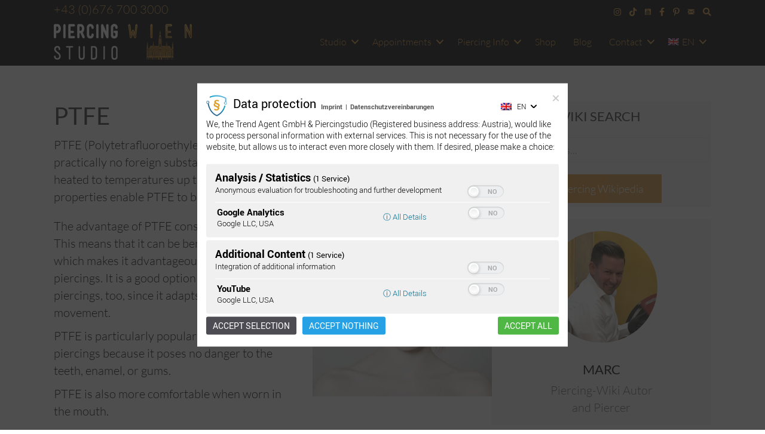

--- FILE ---
content_type: text/html; charset=UTF-8
request_url: https://piercingstudio-wien.at/en/piercing-wiki/ptfe/
body_size: 24313
content:
<!DOCTYPE html>
<html lang="en-US">
<head>
<meta charset="UTF-8" />
<meta name='viewport' content='width=device-width, initial-scale=1.0' />
<meta http-equiv='X-UA-Compatible' content='IE=edge' />
<link rel="profile" href="https://gmpg.org/xfn/11" />
<meta name='robots' content='index, follow, max-image-preview:large, max-snippet:-1, max-video-preview:-1' />
	<style>img:is([sizes="auto" i], [sizes^="auto," i]) { contain-intrinsic-size: 3000px 1500px }</style>
	<link rel="alternate" hreflang="de" href="https://piercingstudio-wien.at/piercing-wiki/ptfe/" />
<link rel="alternate" hreflang="en" href="https://piercingstudio-wien.at/en/piercing-wiki/ptfe/" />
<link rel="alternate" hreflang="x-default" href="https://piercingstudio-wien.at/piercing-wiki/ptfe/" />

	<!-- This site is optimized with the Yoast SEO plugin v26.7 - https://yoast.com/wordpress/plugins/seo/ -->
	<title>PTFE &#8211; Piercing Studio Wien</title>
	<link rel="canonical" href="https://piercingstudio-wien.at/en/piercing-wiki/ptfe/" />
	<meta property="og:locale" content="en_US" />
	<meta property="og:type" content="article" />
	<meta property="og:title" content="PTFE &#8211; Piercing Studio Wien" />
	<meta property="og:description" content="PTFE (Polytetrafluoroethylene) possesses an extremely smooth surface to which practically no foreign substances or wound secretions will adhere. PTFE can be heated to temperatures up to 260°, and can thus be sterilized without difficulty. These properties enable PTFE to be used as a first jewelry application. The advantage of PTFE consists in its flexibility. This..." />
	<meta property="og:url" content="https://piercingstudio-wien.at/en/piercing-wiki/ptfe/" />
	<meta property="og:site_name" content="Piercing Studio Wien" />
	<meta property="article:modified_time" content="2020-01-24T09:42:25+00:00" />
	<meta property="og:image" content="https://piercingstudio-wien.at/wp-content/uploads/2016/07/frau-verkniffen-lippenpiercing-300x300.jpg" />
	<meta name="twitter:card" content="summary_large_image" />
	<meta name="twitter:label1" content="Est. reading time" />
	<meta name="twitter:data1" content="1 minute" />
	<script type="application/ld+json" class="yoast-schema-graph">{"@context":"https://schema.org","@graph":[{"@type":"WebPage","@id":"https://piercingstudio-wien.at/en/piercing-wiki/ptfe/","url":"https://piercingstudio-wien.at/en/piercing-wiki/ptfe/","name":"PTFE &#8211; Piercing Studio Wien","isPartOf":{"@id":"https://piercingstudio-wien.at/#website"},"primaryImageOfPage":{"@id":"https://piercingstudio-wien.at/en/piercing-wiki/ptfe/#primaryimage"},"image":{"@id":"https://piercingstudio-wien.at/en/piercing-wiki/ptfe/#primaryimage"},"thumbnailUrl":"https://piercingstudio-wien.at/wp-content/uploads/2016/07/frau-verkniffen-lippenpiercing-300x300.jpg","datePublished":"2017-05-31T19:16:42+00:00","dateModified":"2020-01-24T09:42:25+00:00","breadcrumb":{"@id":"https://piercingstudio-wien.at/en/piercing-wiki/ptfe/#breadcrumb"},"inLanguage":"en-US","potentialAction":[{"@type":"ReadAction","target":["https://piercingstudio-wien.at/en/piercing-wiki/ptfe/"]}]},{"@type":"ImageObject","inLanguage":"en-US","@id":"https://piercingstudio-wien.at/en/piercing-wiki/ptfe/#primaryimage","url":"https://piercingstudio-wien.at/wp-content/uploads/2016/07/frau-verkniffen-lippenpiercing-300x300.jpg","contentUrl":"https://piercingstudio-wien.at/wp-content/uploads/2016/07/frau-verkniffen-lippenpiercing-300x300.jpg"},{"@type":"BreadcrumbList","@id":"https://piercingstudio-wien.at/en/piercing-wiki/ptfe/#breadcrumb","itemListElement":[{"@type":"ListItem","position":1,"name":"Home","item":"https://piercingstudio-wien.at/en/"},{"@type":"ListItem","position":2,"name":"Wissensdatenbank","item":"https://piercingstudio-wien.at/piercing-wiki/"},{"@type":"ListItem","position":3,"name":"PTFE"}]},{"@type":"WebSite","@id":"https://piercingstudio-wien.at/#website","url":"https://piercingstudio-wien.at/","name":"Piercing Studio Wien","description":"Dein Studio direkt im Herzen Wiens","potentialAction":[{"@type":"SearchAction","target":{"@type":"EntryPoint","urlTemplate":"https://piercingstudio-wien.at/?s={search_term_string}"},"query-input":{"@type":"PropertyValueSpecification","valueRequired":true,"valueName":"search_term_string"}}],"inLanguage":"en-US"}]}</script>
	<!-- / Yoast SEO plugin. -->


<link rel='dns-prefetch' href='//cdnjs.cloudflare.com' />
<link rel="alternate" type="application/rss+xml" title="Piercing Studio Wien &raquo; Feed" href="https://piercingstudio-wien.at/en/feed/" />
<link rel="alternate" type="application/rss+xml" title="Piercing Studio Wien &raquo; Comments Feed" href="https://piercingstudio-wien.at/en/comments/feed/" />
<link rel="preload" href="https://cdnjs.cloudflare.com/ajax/libs/foundicons/3.0.0/foundation-icons.woff" as="font" type="font/woff2" crossorigin="anonymous">
<link rel="preload" href="https://piercingstudio-wien.at/wp-content/plugins/bb-plugin/fonts/fontawesome/5.15.4/webfonts/fa-solid-900.woff2" as="font" type="font/woff2" crossorigin="anonymous">
<link rel="preload" href="https://piercingstudio-wien.at/wp-content/plugins/bb-plugin/fonts/fontawesome/5.15.4/webfonts/fa-regular-400.woff2" as="font" type="font/woff2" crossorigin="anonymous">
<link rel="preload" href="https://piercingstudio-wien.at/wp-content/plugins/bb-plugin/fonts/fontawesome/5.15.4/webfonts/fa-brands-400.woff2" as="font" type="font/woff2" crossorigin="anonymous">
<style id='cf-frontend-style-inline-css'>
@font-face {
	font-family: 'Roboto';
	font-weight: 400;
	font-display: auto;
	font-fallback: Arial;
	src: url('https://piercingstudio-wien.at/wp-content/uploads/2022/08/Roboto-Regular.ttf') format('truetype');
}
@font-face {
	font-family: 'Lato';
	font-weight: 400;
	font-display: auto;
	font-fallback: Arial;
	src: url('https://piercingstudio-wien.at/wp-content/uploads/2022/08/Lato-Regular.ttf') format('truetype');
}
@font-face {
	font-family: 'Lato';
	font-weight: 300;
	font-display: auto;
	font-fallback: Arial;
	src: url('https://piercingstudio-wien.at/wp-content/uploads/2022/08/Lato-Light.ttf') format('truetype');
}
@font-face {
	font-family: 'Lato';
	font-weight: 700;
	font-display: auto;
	font-fallback: Arial;
	src: url('https://piercingstudio-wien.at/wp-content/uploads/2022/08/Lato-Bold.ttf') format('truetype');
}
@font-face {
	font-family: 'Roboto';
	font-weight: 400;
	font-display: auto;
	font-fallback: Arial;
	src: url('https://piercingstudio-wien.at/wp-content/uploads/2022/08/Roboto-Regular.ttf') format('truetype');
}
@font-face {
	font-family: 'Lato';
	font-weight: 400;
	font-display: auto;
	font-fallback: Arial;
	src: url('https://piercingstudio-wien.at/wp-content/uploads/2022/08/Lato-Regular.ttf') format('truetype');
}
@font-face {
	font-family: 'Lato';
	font-weight: 300;
	font-display: auto;
	font-fallback: Arial;
	src: url('https://piercingstudio-wien.at/wp-content/uploads/2022/08/Lato-Light.ttf') format('truetype');
}
@font-face {
	font-family: 'Lato';
	font-weight: 700;
	font-display: auto;
	font-fallback: Arial;
	src: url('https://piercingstudio-wien.at/wp-content/uploads/2022/08/Lato-Bold.ttf') format('truetype');
}
</style>
<link rel='stylesheet' id='sbi_styles-css' href='https://piercingstudio-wien.at/wp-content/plugins/instagram-feed/css/sbi-styles.min.css?ver=6.10.0' media='all' />
<style id='wp-emoji-styles-inline-css'>

	img.wp-smiley, img.emoji {
		display: inline !important;
		border: none !important;
		box-shadow: none !important;
		height: 1em !important;
		width: 1em !important;
		margin: 0 0.07em !important;
		vertical-align: -0.1em !important;
		background: none !important;
		padding: 0 !important;
	}
</style>
<link rel='stylesheet' id='wp-block-library-css' href='https://piercingstudio-wien.at/wp-includes/css/dist/block-library/style.min.css?ver=6.8.3' media='all' />
<style id='wp-block-library-theme-inline-css'>
.wp-block-audio :where(figcaption){color:#555;font-size:13px;text-align:center}.is-dark-theme .wp-block-audio :where(figcaption){color:#ffffffa6}.wp-block-audio{margin:0 0 1em}.wp-block-code{border:1px solid #ccc;border-radius:4px;font-family:Menlo,Consolas,monaco,monospace;padding:.8em 1em}.wp-block-embed :where(figcaption){color:#555;font-size:13px;text-align:center}.is-dark-theme .wp-block-embed :where(figcaption){color:#ffffffa6}.wp-block-embed{margin:0 0 1em}.blocks-gallery-caption{color:#555;font-size:13px;text-align:center}.is-dark-theme .blocks-gallery-caption{color:#ffffffa6}:root :where(.wp-block-image figcaption){color:#555;font-size:13px;text-align:center}.is-dark-theme :root :where(.wp-block-image figcaption){color:#ffffffa6}.wp-block-image{margin:0 0 1em}.wp-block-pullquote{border-bottom:4px solid;border-top:4px solid;color:currentColor;margin-bottom:1.75em}.wp-block-pullquote cite,.wp-block-pullquote footer,.wp-block-pullquote__citation{color:currentColor;font-size:.8125em;font-style:normal;text-transform:uppercase}.wp-block-quote{border-left:.25em solid;margin:0 0 1.75em;padding-left:1em}.wp-block-quote cite,.wp-block-quote footer{color:currentColor;font-size:.8125em;font-style:normal;position:relative}.wp-block-quote:where(.has-text-align-right){border-left:none;border-right:.25em solid;padding-left:0;padding-right:1em}.wp-block-quote:where(.has-text-align-center){border:none;padding-left:0}.wp-block-quote.is-large,.wp-block-quote.is-style-large,.wp-block-quote:where(.is-style-plain){border:none}.wp-block-search .wp-block-search__label{font-weight:700}.wp-block-search__button{border:1px solid #ccc;padding:.375em .625em}:where(.wp-block-group.has-background){padding:1.25em 2.375em}.wp-block-separator.has-css-opacity{opacity:.4}.wp-block-separator{border:none;border-bottom:2px solid;margin-left:auto;margin-right:auto}.wp-block-separator.has-alpha-channel-opacity{opacity:1}.wp-block-separator:not(.is-style-wide):not(.is-style-dots){width:100px}.wp-block-separator.has-background:not(.is-style-dots){border-bottom:none;height:1px}.wp-block-separator.has-background:not(.is-style-wide):not(.is-style-dots){height:2px}.wp-block-table{margin:0 0 1em}.wp-block-table td,.wp-block-table th{word-break:normal}.wp-block-table :where(figcaption){color:#555;font-size:13px;text-align:center}.is-dark-theme .wp-block-table :where(figcaption){color:#ffffffa6}.wp-block-video :where(figcaption){color:#555;font-size:13px;text-align:center}.is-dark-theme .wp-block-video :where(figcaption){color:#ffffffa6}.wp-block-video{margin:0 0 1em}:root :where(.wp-block-template-part.has-background){margin-bottom:0;margin-top:0;padding:1.25em 2.375em}
</style>
<style id='classic-theme-styles-inline-css'>
/*! This file is auto-generated */
.wp-block-button__link{color:#fff;background-color:#32373c;border-radius:9999px;box-shadow:none;text-decoration:none;padding:calc(.667em + 2px) calc(1.333em + 2px);font-size:1.125em}.wp-block-file__button{background:#32373c;color:#fff;text-decoration:none}
</style>
<link data-minify="1" rel='stylesheet' id='fontawesome-free-css' href='https://piercingstudio-wien.at/wp-content/cache/min/1/wp-content/plugins/getwid/vendors/fontawesome-free/css/all.min.css?ver=1768389165' media='all' />
<link rel='stylesheet' id='slick-css' href='https://piercingstudio-wien.at/wp-content/plugins/getwid/vendors/slick/slick/slick.min.css?ver=1.9.0' media='all' />
<link data-minify="1" rel='stylesheet' id='slick-theme-css' href='https://piercingstudio-wien.at/wp-content/cache/min/1/wp-content/plugins/getwid/vendors/slick/slick/slick-theme.min.css?ver=1768389165' media='all' />
<link rel='stylesheet' id='mp-fancybox-css' href='https://piercingstudio-wien.at/wp-content/plugins/getwid/vendors/mp-fancybox/jquery.fancybox.min.css?ver=3.5.7-mp.1' media='all' />
<link data-minify="1" rel='stylesheet' id='getwid-blocks-css' href='https://piercingstudio-wien.at/wp-content/cache/min/1/wp-content/plugins/getwid/assets/css/blocks.style.css?ver=1768389165' media='all' />
<style id='global-styles-inline-css'>
:root{--wp--preset--aspect-ratio--square: 1;--wp--preset--aspect-ratio--4-3: 4/3;--wp--preset--aspect-ratio--3-4: 3/4;--wp--preset--aspect-ratio--3-2: 3/2;--wp--preset--aspect-ratio--2-3: 2/3;--wp--preset--aspect-ratio--16-9: 16/9;--wp--preset--aspect-ratio--9-16: 9/16;--wp--preset--color--black: #000000;--wp--preset--color--cyan-bluish-gray: #abb8c3;--wp--preset--color--white: #ffffff;--wp--preset--color--pale-pink: #f78da7;--wp--preset--color--vivid-red: #cf2e2e;--wp--preset--color--luminous-vivid-orange: #ff6900;--wp--preset--color--luminous-vivid-amber: #fcb900;--wp--preset--color--light-green-cyan: #7bdcb5;--wp--preset--color--vivid-green-cyan: #00d084;--wp--preset--color--pale-cyan-blue: #8ed1fc;--wp--preset--color--vivid-cyan-blue: #0693e3;--wp--preset--color--vivid-purple: #9b51e0;--wp--preset--color--fl-heading-text: #333333;--wp--preset--color--fl-body-bg: #ffffff;--wp--preset--color--fl-body-text: #000000;--wp--preset--color--fl-accent: #d9973b;--wp--preset--color--fl-accent-hover: #7a7a7a;--wp--preset--color--fl-topbar-bg: #ffffff;--wp--preset--color--fl-topbar-text: #000000;--wp--preset--color--fl-topbar-link: #d9973b;--wp--preset--color--fl-topbar-hover: #7a7a7a;--wp--preset--color--fl-header-bg: #ffffff;--wp--preset--color--fl-header-text: #000000;--wp--preset--color--fl-header-link: #000000;--wp--preset--color--fl-header-hover: #d9973b;--wp--preset--color--fl-nav-bg: #000000;--wp--preset--color--fl-nav-link: #d9973b;--wp--preset--color--fl-nav-hover: #ffffff;--wp--preset--color--fl-content-bg: #ffffff;--wp--preset--color--fl-footer-widgets-bg: #ffffff;--wp--preset--color--fl-footer-widgets-text: #757575;--wp--preset--color--fl-footer-widgets-link: #2b7bb9;--wp--preset--color--fl-footer-widgets-hover: #2b7bb9;--wp--preset--color--fl-footer-bg: #ffffff;--wp--preset--color--fl-footer-text: #757575;--wp--preset--color--fl-footer-link: #2b7bb9;--wp--preset--color--fl-footer-hover: #2b7bb9;--wp--preset--gradient--vivid-cyan-blue-to-vivid-purple: linear-gradient(135deg,rgba(6,147,227,1) 0%,rgb(155,81,224) 100%);--wp--preset--gradient--light-green-cyan-to-vivid-green-cyan: linear-gradient(135deg,rgb(122,220,180) 0%,rgb(0,208,130) 100%);--wp--preset--gradient--luminous-vivid-amber-to-luminous-vivid-orange: linear-gradient(135deg,rgba(252,185,0,1) 0%,rgba(255,105,0,1) 100%);--wp--preset--gradient--luminous-vivid-orange-to-vivid-red: linear-gradient(135deg,rgba(255,105,0,1) 0%,rgb(207,46,46) 100%);--wp--preset--gradient--very-light-gray-to-cyan-bluish-gray: linear-gradient(135deg,rgb(238,238,238) 0%,rgb(169,184,195) 100%);--wp--preset--gradient--cool-to-warm-spectrum: linear-gradient(135deg,rgb(74,234,220) 0%,rgb(151,120,209) 20%,rgb(207,42,186) 40%,rgb(238,44,130) 60%,rgb(251,105,98) 80%,rgb(254,248,76) 100%);--wp--preset--gradient--blush-light-purple: linear-gradient(135deg,rgb(255,206,236) 0%,rgb(152,150,240) 100%);--wp--preset--gradient--blush-bordeaux: linear-gradient(135deg,rgb(254,205,165) 0%,rgb(254,45,45) 50%,rgb(107,0,62) 100%);--wp--preset--gradient--luminous-dusk: linear-gradient(135deg,rgb(255,203,112) 0%,rgb(199,81,192) 50%,rgb(65,88,208) 100%);--wp--preset--gradient--pale-ocean: linear-gradient(135deg,rgb(255,245,203) 0%,rgb(182,227,212) 50%,rgb(51,167,181) 100%);--wp--preset--gradient--electric-grass: linear-gradient(135deg,rgb(202,248,128) 0%,rgb(113,206,126) 100%);--wp--preset--gradient--midnight: linear-gradient(135deg,rgb(2,3,129) 0%,rgb(40,116,252) 100%);--wp--preset--font-size--small: 13px;--wp--preset--font-size--medium: 20px;--wp--preset--font-size--large: 36px;--wp--preset--font-size--x-large: 42px;--wp--preset--spacing--20: 0.44rem;--wp--preset--spacing--30: 0.67rem;--wp--preset--spacing--40: 1rem;--wp--preset--spacing--50: 1.5rem;--wp--preset--spacing--60: 2.25rem;--wp--preset--spacing--70: 3.38rem;--wp--preset--spacing--80: 5.06rem;--wp--preset--shadow--natural: 6px 6px 9px rgba(0, 0, 0, 0.2);--wp--preset--shadow--deep: 12px 12px 50px rgba(0, 0, 0, 0.4);--wp--preset--shadow--sharp: 6px 6px 0px rgba(0, 0, 0, 0.2);--wp--preset--shadow--outlined: 6px 6px 0px -3px rgba(255, 255, 255, 1), 6px 6px rgba(0, 0, 0, 1);--wp--preset--shadow--crisp: 6px 6px 0px rgba(0, 0, 0, 1);}:where(.is-layout-flex){gap: 0.5em;}:where(.is-layout-grid){gap: 0.5em;}body .is-layout-flex{display: flex;}.is-layout-flex{flex-wrap: wrap;align-items: center;}.is-layout-flex > :is(*, div){margin: 0;}body .is-layout-grid{display: grid;}.is-layout-grid > :is(*, div){margin: 0;}:where(.wp-block-columns.is-layout-flex){gap: 2em;}:where(.wp-block-columns.is-layout-grid){gap: 2em;}:where(.wp-block-post-template.is-layout-flex){gap: 1.25em;}:where(.wp-block-post-template.is-layout-grid){gap: 1.25em;}.has-black-color{color: var(--wp--preset--color--black) !important;}.has-cyan-bluish-gray-color{color: var(--wp--preset--color--cyan-bluish-gray) !important;}.has-white-color{color: var(--wp--preset--color--white) !important;}.has-pale-pink-color{color: var(--wp--preset--color--pale-pink) !important;}.has-vivid-red-color{color: var(--wp--preset--color--vivid-red) !important;}.has-luminous-vivid-orange-color{color: var(--wp--preset--color--luminous-vivid-orange) !important;}.has-luminous-vivid-amber-color{color: var(--wp--preset--color--luminous-vivid-amber) !important;}.has-light-green-cyan-color{color: var(--wp--preset--color--light-green-cyan) !important;}.has-vivid-green-cyan-color{color: var(--wp--preset--color--vivid-green-cyan) !important;}.has-pale-cyan-blue-color{color: var(--wp--preset--color--pale-cyan-blue) !important;}.has-vivid-cyan-blue-color{color: var(--wp--preset--color--vivid-cyan-blue) !important;}.has-vivid-purple-color{color: var(--wp--preset--color--vivid-purple) !important;}.has-black-background-color{background-color: var(--wp--preset--color--black) !important;}.has-cyan-bluish-gray-background-color{background-color: var(--wp--preset--color--cyan-bluish-gray) !important;}.has-white-background-color{background-color: var(--wp--preset--color--white) !important;}.has-pale-pink-background-color{background-color: var(--wp--preset--color--pale-pink) !important;}.has-vivid-red-background-color{background-color: var(--wp--preset--color--vivid-red) !important;}.has-luminous-vivid-orange-background-color{background-color: var(--wp--preset--color--luminous-vivid-orange) !important;}.has-luminous-vivid-amber-background-color{background-color: var(--wp--preset--color--luminous-vivid-amber) !important;}.has-light-green-cyan-background-color{background-color: var(--wp--preset--color--light-green-cyan) !important;}.has-vivid-green-cyan-background-color{background-color: var(--wp--preset--color--vivid-green-cyan) !important;}.has-pale-cyan-blue-background-color{background-color: var(--wp--preset--color--pale-cyan-blue) !important;}.has-vivid-cyan-blue-background-color{background-color: var(--wp--preset--color--vivid-cyan-blue) !important;}.has-vivid-purple-background-color{background-color: var(--wp--preset--color--vivid-purple) !important;}.has-black-border-color{border-color: var(--wp--preset--color--black) !important;}.has-cyan-bluish-gray-border-color{border-color: var(--wp--preset--color--cyan-bluish-gray) !important;}.has-white-border-color{border-color: var(--wp--preset--color--white) !important;}.has-pale-pink-border-color{border-color: var(--wp--preset--color--pale-pink) !important;}.has-vivid-red-border-color{border-color: var(--wp--preset--color--vivid-red) !important;}.has-luminous-vivid-orange-border-color{border-color: var(--wp--preset--color--luminous-vivid-orange) !important;}.has-luminous-vivid-amber-border-color{border-color: var(--wp--preset--color--luminous-vivid-amber) !important;}.has-light-green-cyan-border-color{border-color: var(--wp--preset--color--light-green-cyan) !important;}.has-vivid-green-cyan-border-color{border-color: var(--wp--preset--color--vivid-green-cyan) !important;}.has-pale-cyan-blue-border-color{border-color: var(--wp--preset--color--pale-cyan-blue) !important;}.has-vivid-cyan-blue-border-color{border-color: var(--wp--preset--color--vivid-cyan-blue) !important;}.has-vivid-purple-border-color{border-color: var(--wp--preset--color--vivid-purple) !important;}.has-vivid-cyan-blue-to-vivid-purple-gradient-background{background: var(--wp--preset--gradient--vivid-cyan-blue-to-vivid-purple) !important;}.has-light-green-cyan-to-vivid-green-cyan-gradient-background{background: var(--wp--preset--gradient--light-green-cyan-to-vivid-green-cyan) !important;}.has-luminous-vivid-amber-to-luminous-vivid-orange-gradient-background{background: var(--wp--preset--gradient--luminous-vivid-amber-to-luminous-vivid-orange) !important;}.has-luminous-vivid-orange-to-vivid-red-gradient-background{background: var(--wp--preset--gradient--luminous-vivid-orange-to-vivid-red) !important;}.has-very-light-gray-to-cyan-bluish-gray-gradient-background{background: var(--wp--preset--gradient--very-light-gray-to-cyan-bluish-gray) !important;}.has-cool-to-warm-spectrum-gradient-background{background: var(--wp--preset--gradient--cool-to-warm-spectrum) !important;}.has-blush-light-purple-gradient-background{background: var(--wp--preset--gradient--blush-light-purple) !important;}.has-blush-bordeaux-gradient-background{background: var(--wp--preset--gradient--blush-bordeaux) !important;}.has-luminous-dusk-gradient-background{background: var(--wp--preset--gradient--luminous-dusk) !important;}.has-pale-ocean-gradient-background{background: var(--wp--preset--gradient--pale-ocean) !important;}.has-electric-grass-gradient-background{background: var(--wp--preset--gradient--electric-grass) !important;}.has-midnight-gradient-background{background: var(--wp--preset--gradient--midnight) !important;}.has-small-font-size{font-size: var(--wp--preset--font-size--small) !important;}.has-medium-font-size{font-size: var(--wp--preset--font-size--medium) !important;}.has-large-font-size{font-size: var(--wp--preset--font-size--large) !important;}.has-x-large-font-size{font-size: var(--wp--preset--font-size--x-large) !important;}
:where(.wp-block-post-template.is-layout-flex){gap: 1.25em;}:where(.wp-block-post-template.is-layout-grid){gap: 1.25em;}
:where(.wp-block-columns.is-layout-flex){gap: 2em;}:where(.wp-block-columns.is-layout-grid){gap: 2em;}
:root :where(.wp-block-pullquote){font-size: 1.5em;line-height: 1.6;}
</style>
<link data-minify="1" rel='stylesheet' id='dashicons-css' href='https://piercingstudio-wien.at/wp-content/cache/min/1/wp-includes/css/dashicons.min.css?ver=1768389165' media='all' />
<link rel='stylesheet' id='admin-bar-css' href='https://piercingstudio-wien.at/wp-includes/css/admin-bar.min.css?ver=6.8.3' media='all' />
<style id='admin-bar-inline-css'>

    /* Hide CanvasJS credits for P404 charts specifically */
    #p404RedirectChart .canvasjs-chart-credit {
        display: none !important;
    }
    
    #p404RedirectChart canvas {
        border-radius: 6px;
    }

    .p404-redirect-adminbar-weekly-title {
        font-weight: bold;
        font-size: 14px;
        color: #fff;
        margin-bottom: 6px;
    }

    #wpadminbar #wp-admin-bar-p404_free_top_button .ab-icon:before {
        content: "\f103";
        color: #dc3545;
        top: 3px;
    }
    
    #wp-admin-bar-p404_free_top_button .ab-item {
        min-width: 80px !important;
        padding: 0px !important;
    }
    
    /* Ensure proper positioning and z-index for P404 dropdown */
    .p404-redirect-adminbar-dropdown-wrap { 
        min-width: 0; 
        padding: 0;
        position: static !important;
    }
    
    #wpadminbar #wp-admin-bar-p404_free_top_button_dropdown {
        position: static !important;
    }
    
    #wpadminbar #wp-admin-bar-p404_free_top_button_dropdown .ab-item {
        padding: 0 !important;
        margin: 0 !important;
    }
    
    .p404-redirect-dropdown-container {
        min-width: 340px;
        padding: 18px 18px 12px 18px;
        background: #23282d !important;
        color: #fff;
        border-radius: 12px;
        box-shadow: 0 8px 32px rgba(0,0,0,0.25);
        margin-top: 10px;
        position: relative !important;
        z-index: 999999 !important;
        display: block !important;
        border: 1px solid #444;
    }
    
    /* Ensure P404 dropdown appears on hover */
    #wpadminbar #wp-admin-bar-p404_free_top_button .p404-redirect-dropdown-container { 
        display: none !important;
    }
    
    #wpadminbar #wp-admin-bar-p404_free_top_button:hover .p404-redirect-dropdown-container { 
        display: block !important;
    }
    
    #wpadminbar #wp-admin-bar-p404_free_top_button:hover #wp-admin-bar-p404_free_top_button_dropdown .p404-redirect-dropdown-container {
        display: block !important;
    }
    
    .p404-redirect-card {
        background: #2c3338;
        border-radius: 8px;
        padding: 18px 18px 12px 18px;
        box-shadow: 0 2px 8px rgba(0,0,0,0.07);
        display: flex;
        flex-direction: column;
        align-items: flex-start;
        border: 1px solid #444;
    }
    
    .p404-redirect-btn {
        display: inline-block;
        background: #dc3545;
        color: #fff !important;
        font-weight: bold;
        padding: 5px 22px;
        border-radius: 8px;
        text-decoration: none;
        font-size: 17px;
        transition: background 0.2s, box-shadow 0.2s;
        margin-top: 8px;
        box-shadow: 0 2px 8px rgba(220,53,69,0.15);
        text-align: center;
        line-height: 1.6;
    }
    
    .p404-redirect-btn:hover {
        background: #c82333;
        color: #fff !important;
        box-shadow: 0 4px 16px rgba(220,53,69,0.25);
    }
    
    /* Prevent conflicts with other admin bar dropdowns */
    #wpadminbar .ab-top-menu > li:hover > .ab-item,
    #wpadminbar .ab-top-menu > li.hover > .ab-item {
        z-index: auto;
    }
    
    #wpadminbar #wp-admin-bar-p404_free_top_button:hover > .ab-item {
        z-index: 999998 !important;
    }
    
#wp-admin-bar-fl-builder-frontend-edit-link .ab-icon:before { content: "\f116" !important; top: 2px; margin-right: 3px; }
</style>
<link data-minify="1" rel='stylesheet' id='kbe_theme_style-css' href='https://piercingstudio-wien.at/wp-content/cache/min/1/wp-content/plugins/wp-knowledgebase/template-legacy/kbe_style.css?ver=1768389165' media='all' />
<style id='kbe_theme_style-inline-css'>

				#kbe_content h2 span.kbe_count,
				#kbe_content .kbe_child_category h3 span.kbe_count {
					background-color: #f5f5f5 !important;
				}
				.kbe_widget .kbe_tags_widget a,
				.kbe_widget .kbe_tags_widget a:hover{
					text-decoration: underline;
					color: #f5f5f5 !important;
				}
			
</style>
<link rel='stylesheet' id='wpml-legacy-horizontal-list-0-css' href='https://piercingstudio-wien.at/wp-content/plugins/sitepress-multilingual-cms/templates/language-switchers/legacy-list-horizontal/style.min.css?ver=1' media='all' />
<style id='wpml-legacy-horizontal-list-0-inline-css'>
.wpml-ls-statics-shortcode_actions{background-color:#ffffff;}.wpml-ls-statics-shortcode_actions a, .wpml-ls-statics-shortcode_actions .wpml-ls-sub-menu a, .wpml-ls-statics-shortcode_actions .wpml-ls-sub-menu a:link, .wpml-ls-statics-shortcode_actions li:not(.wpml-ls-current-language) .wpml-ls-link, .wpml-ls-statics-shortcode_actions li:not(.wpml-ls-current-language) .wpml-ls-link:link {color:#444444;background-color:#ffffff;}.wpml-ls-statics-shortcode_actions .wpml-ls-sub-menu a:hover,.wpml-ls-statics-shortcode_actions .wpml-ls-sub-menu a:focus, .wpml-ls-statics-shortcode_actions .wpml-ls-sub-menu a:link:hover, .wpml-ls-statics-shortcode_actions .wpml-ls-sub-menu a:link:focus {color:#000000;background-color:#eeeeee;}.wpml-ls-statics-shortcode_actions .wpml-ls-current-language > a {color:#444444;background-color:#ffffff;}.wpml-ls-statics-shortcode_actions .wpml-ls-current-language:hover>a, .wpml-ls-statics-shortcode_actions .wpml-ls-current-language>a:focus {color:#000000;background-color:#eeeeee;}
</style>
<link rel='stylesheet' id='wpml-menu-item-0-css' href='https://piercingstudio-wien.at/wp-content/plugins/sitepress-multilingual-cms/templates/language-switchers/menu-item/style.min.css?ver=1' media='all' />
<link data-minify="1" rel='stylesheet' id='font-awesome-5-css' href='https://piercingstudio-wien.at/wp-content/cache/min/1/wp-content/plugins/bb-plugin/fonts/fontawesome/5.15.4/css/all.min.css?ver=1768389165' media='all' />
<link data-minify="1" rel='stylesheet' id='foundation-icons-css' href='https://piercingstudio-wien.at/wp-content/cache/min/1/ajax/libs/foundicons/3.0.0/foundation-icons.css?ver=1768389165' media='all' />
<link data-minify="1" rel='stylesheet' id='fl-builder-layout-bundle-5f694e9ab217c7b780252f2c34c22024-css' href='https://piercingstudio-wien.at/wp-content/cache/min/1/wp-content/uploads/bb-plugin/cache/5f694e9ab217c7b780252f2c34c22024-layout-bundle.css?ver=1768513143' media='all' />
<link rel='stylesheet' id='sp-dsgvo_twbs4_grid-css' href='https://piercingstudio-wien.at/wp-content/plugins/shapepress-dsgvo/public/css/bootstrap-grid.min.css?ver=3.1.37' media='all' />
<link rel='stylesheet' id='sp-dsgvo-css' href='https://piercingstudio-wien.at/wp-content/plugins/shapepress-dsgvo/public/css/sp-dsgvo-public.min.css?ver=3.1.37' media='all' />
<link rel='stylesheet' id='sp-dsgvo_popup-css' href='https://piercingstudio-wien.at/wp-content/plugins/shapepress-dsgvo/public/css/sp-dsgvo-popup.min.css?ver=3.1.37' media='all' />
<link rel='stylesheet' id='simplebar-css' href='https://piercingstudio-wien.at/wp-content/plugins/shapepress-dsgvo/public/css/simplebar.min.css?ver=6.8.3' media='all' />
<link rel='stylesheet' id='tablepress-default-css' href='https://piercingstudio-wien.at/wp-content/tablepress-combined.min.css?ver=53' media='all' />
<link data-minify="1" rel='stylesheet' id='sticky_style-css' href='https://piercingstudio-wien.at/wp-content/cache/min/1/wp-content/plugins/bb-sticky-column/css/sticky-column.css?ver=1768389165' media='all' />
<link rel='stylesheet' id='__EPYT__style-css' href='https://piercingstudio-wien.at/wp-content/plugins/youtube-embed-plus/styles/ytprefs.min.css?ver=14.2.4' media='all' />
<style id='__EPYT__style-inline-css'>

                .epyt-gallery-thumb {
                        width: 33.333%;
                }
                
</style>
<link rel='stylesheet' id='jquery-magnificpopup-css' href='https://piercingstudio-wien.at/wp-content/plugins/bb-plugin/css/jquery.magnificpopup.min.css?ver=2.10.0.5' media='all' />
<link data-minify="1" rel='stylesheet' id='bootstrap-css' href='https://piercingstudio-wien.at/wp-content/cache/min/1/wp-content/themes/bb-theme/css/bootstrap.min.css?ver=1768389165' media='all' />
<link data-minify="1" rel='stylesheet' id='fl-automator-skin-css' href='https://piercingstudio-wien.at/wp-content/cache/min/1/wp-content/uploads/bb-theme/skin-69480054a1b5d.css?ver=1768389165' media='all' />
<link rel='stylesheet' id='fl-child-theme-css' href='https://piercingstudio-wien.at/wp-content/themes/bb-theme-child/style.css?ver=6.8.3' media='all' />
<link rel='stylesheet' id='pp-animate-css' href='https://piercingstudio-wien.at/wp-content/plugins/bbpowerpack/assets/css/animate.min.css?ver=3.5.1' media='all' />
<script src="https://piercingstudio-wien.at/wp-includes/js/jquery/jquery.min.js?ver=3.7.1" id="jquery-core-js"></script>
<script src="https://piercingstudio-wien.at/wp-includes/js/jquery/jquery-migrate.min.js?ver=3.4.1" id="jquery-migrate-js"></script>
<script src="https://piercingstudio-wien.at/wp-content/plugins/bbpowerpack/assets/js/jquery.cookie.min.js?ver=1.4.1" id="jquery-cookie-js"></script>
<script id="sp-dsgvo-js-extra">
var spDsgvoGeneralConfig = {"ajaxUrl":"https:\/\/piercingstudio-wien.at\/wp-admin\/admin-ajax.php","wpJsonUrl":"https:\/\/piercingstudio-wien.at\/en\/wp-json\/legalweb\/v1\/","cookieName":"sp_dsgvo_cookie_settings","cookieVersion":"1640003161597","cookieLifeTime":"86400","cookieLifeTimeDismiss":"86400","locale":"en_EN","privacyPolicyPageId":"6466","privacyPolicyPageUrl":"https:\/\/piercingstudio-wien.at\/en\/privacy-policy\/","imprintPageId":"6471","imprintPageUrl":"https:\/\/piercingstudio-wien.at\/en\/imprint\/","showNoticeOnClose":"1","initialDisplayType":"policy_popup","allIntegrationSlugs":["google-analytics","youtube"],"noticeHideEffect":"none","noticeOnScroll":"","noticeOnScrollOffset":"100","currentPageId":"1180","forceCookieInfo":"1","clientSideBlocking":"0"};
var spDsgvoIntegrationConfig = [{"slug":"google-analytics","category":"statistics","cookieNames":"_ga;_gat;_gid","insertLocation":"head","usedTagmanager":"","jsCode":"[base64]","hosts":"","placeholder":""},{"slug":"youtube","category":"embeddings","cookieNames":"","insertLocation":"","usedTagmanager":"","jsCode":"","hosts":"youtu.be;youtube.com;youtube.;youtube-nocookie.com","placeholder":"<div class=\"sp-dsgvo sp-dsgvo-embedding-container sp-dsgvo-embedding-youtube \"><div class=\"sp-dsgvo-blocked-embedding-placeholder sp-dsgvo-blocked-embedding-placeholder-youtube\">  <div class=\"sp-dsgvo-blocked-embedding-placeholder-header\"><img class=\"sp-dsgvo-blocked-embedding-placeholder-header-icon\" src=\"https:\/\/piercingstudio-wien.at\/wp-content\/plugins\/shapepress-dsgvo\/public\/images\/embeddings\/icon-youtube.svg\"\/>We need your consent to load the content of YouTube.<\/div>  <div class=\"sp-dsgvo-blocked-embedding-placeholder-body\"><p>If you click on this video we will play the video, load scripts on your device, store cookies and collect personal data. This enables [Google Ireland Limited, Irland] to track activities on the Internet and to display advertising in a target group-oriented manner. There is a data transfer to the USA, which does not have EU-compliant data protection. You will find further information <a target=\"_blank\" href=\"#\" class=\"sp-dsgvo-navigate-privacy-policy\">here<\/a>.<\/p>   <div class=\"sp-dsgvo-blocked-embedding-button-container\"> <a href=\"#\" class=\"sp-dsgvo-direct-enable-popup sp-dsgvo-blocked-embedding-button-enable\" data-slug=\"youtube\">Click here to enable this content.<\/a><\/div>  <\/div><\/div><div class=\"sp-dsgvo-hidden-embedding-content sp-dsgvo-hidden-embedding-content-youtube\" data-sp-dsgvo-embedding-slug=\"youtube\">{encodedContent}<\/div><\/div>"}];
</script>
<script src="https://piercingstudio-wien.at/wp-content/plugins/shapepress-dsgvo/public/js/sp-dsgvo-public.min.js?ver=3.1.37" id="sp-dsgvo-js"></script>
<script data-minify="1" src="https://piercingstudio-wien.at/wp-content/cache/min/1/wp-content/plugins/bb-sticky-column/js/sticky-column.js?ver=1768389165" id="sticky_script-js"></script>
<script id="__ytprefs__-js-extra">
var _EPYT_ = {"ajaxurl":"https:\/\/piercingstudio-wien.at\/wp-admin\/admin-ajax.php","security":"c21a8790b0","gallery_scrolloffset":"20","eppathtoscripts":"https:\/\/piercingstudio-wien.at\/wp-content\/plugins\/youtube-embed-plus\/scripts\/","eppath":"https:\/\/piercingstudio-wien.at\/wp-content\/plugins\/youtube-embed-plus\/","epresponsiveselector":"[\"iframe.__youtube_prefs__\"]","epdovol":"1","version":"14.2.4","evselector":"iframe.__youtube_prefs__[src], iframe[src*=\"youtube.com\/embed\/\"], iframe[src*=\"youtube-nocookie.com\/embed\/\"]","ajax_compat":"","maxres_facade":"eager","ytapi_load":"light","pause_others":"","stopMobileBuffer":"1","facade_mode":"","not_live_on_channel":""};
</script>
<script src="https://piercingstudio-wien.at/wp-content/plugins/youtube-embed-plus/scripts/ytprefs.min.js?ver=14.2.4" id="__ytprefs__-js"></script>
<link rel="https://api.w.org/" href="https://piercingstudio-wien.at/en/wp-json/" /><link rel="alternate" title="JSON" type="application/json" href="https://piercingstudio-wien.at/en/wp-json/wp/v2/kbe_knowledgebase/1180" /><link rel="EditURI" type="application/rsd+xml" title="RSD" href="https://piercingstudio-wien.at/xmlrpc.php?rsd" />
<meta name="generator" content="WordPress 6.8.3" />
<link rel='shortlink' href='https://piercingstudio-wien.at/en/?p=1180' />
<link rel="alternate" title="oEmbed (JSON)" type="application/json+oembed" href="https://piercingstudio-wien.at/en/wp-json/oembed/1.0/embed?url=https%3A%2F%2Fpiercingstudio-wien.at%2Fen%2Fpiercing-wiki%2Fptfe%2F" />
<link rel="alternate" title="oEmbed (XML)" type="text/xml+oembed" href="https://piercingstudio-wien.at/en/wp-json/oembed/1.0/embed?url=https%3A%2F%2Fpiercingstudio-wien.at%2Fen%2Fpiercing-wiki%2Fptfe%2F&#038;format=xml" />
<meta name="generator" content="WPML ver:4.8.6 stt:1,3;" />
		<script>
			var bb_powerpack = {
				version: '2.40.10',
				getAjaxUrl: function() { return atob( 'aHR0cHM6Ly9waWVyY2luZ3N0dWRpby13aWVuLmF0L3dwLWFkbWluL2FkbWluLWFqYXgucGhw' ); },
				callback: function() {},
				mapMarkerData: {},
				post_id: '1180',
				search_term: '',
				current_page: 'https://piercingstudio-wien.at/en/piercing-wiki/ptfe/',
				conditionals: {
					is_front_page: false,
					is_home: false,
					is_archive: false,
					current_post_type: '',
					is_tax: false,
										is_author: false,
					current_author: false,
					is_search: false,
									}
			};
		</script>
		<script type="text/javascript">
(function(url){
	if(/(?:Chrome\/26\.0\.1410\.63 Safari\/537\.31|WordfenceTestMonBot)/.test(navigator.userAgent)){ return; }
	var addEvent = function(evt, handler) {
		if (window.addEventListener) {
			document.addEventListener(evt, handler, false);
		} else if (window.attachEvent) {
			document.attachEvent('on' + evt, handler);
		}
	};
	var removeEvent = function(evt, handler) {
		if (window.removeEventListener) {
			document.removeEventListener(evt, handler, false);
		} else if (window.detachEvent) {
			document.detachEvent('on' + evt, handler);
		}
	};
	var evts = 'contextmenu dblclick drag dragend dragenter dragleave dragover dragstart drop keydown keypress keyup mousedown mousemove mouseout mouseover mouseup mousewheel scroll'.split(' ');
	var logHuman = function() {
		if (window.wfLogHumanRan) { return; }
		window.wfLogHumanRan = true;
		var wfscr = document.createElement('script');
		wfscr.type = 'text/javascript';
		wfscr.async = true;
		wfscr.src = url + '&r=' + Math.random();
		(document.getElementsByTagName('head')[0]||document.getElementsByTagName('body')[0]).appendChild(wfscr);
		for (var i = 0; i < evts.length; i++) {
			removeEvent(evts[i], logHuman);
		}
	};
	for (var i = 0; i < evts.length; i++) {
		addEvent(evts[i], logHuman);
	}
})('//piercingstudio-wien.at/en/?wordfence_lh=1&hid=4660933C2D34A8F65A863661FB691B73');
</script><script id="kbe-global-js-var">var wp_knowledgebase = {"ajax_url":"https:\/\/piercingstudio-wien.at\/wp-admin\/admin-ajax.php","nonce":"41a01f5336"};</script>	<link rel="preload" as="font" type="font/woff2" href="https://piercingstudio-wien.at/wp-content/plugins/bb-plugin/fonts/fontawesome/5.15.1/webfonts/fa-regular-400.woff2" crossorigin="anonymous">
    <link rel="preload" as="font" type="font/woff2" href="https://piercingstudio-wien.at/wp-content/plugins/bb-plugin/fonts/fontawesome/5.15.1/webfonts/fa-brands-400.woff2" crossorigin="anonymous">
    <link rel="preload" as="font" type="font/woff2" href="https://piercingstudio-wien.at/wp-content/plugins/bb-plugin/fonts/fontawesome/5.15.1/webfonts/fa-solid-900.woff2" crossorigin="anonymous">
    <link rel="preload" as="font" type="font/woff2" href="https://piercingstudio-wien.at/wp-content/plugins/gdpr-cookie-compliance/dist/fonts/nunito-v8-latin-regular.woff2" crossorigin="anonymous">
    <link rel="preload" as="font" type="font/woff2" href="https://piercingstudio-wien.at/wp-content/plugins/gdpr-cookie-compliance/dist/fonts/nunito-v8-latin-700.woff2" crossorigin="anonymous">
	
<style>
    .sp-dsgvo-blocked-embedding-placeholder
    {
        color: #313334;
                    background: linear-gradient(90deg, #e3ffe7 0%, #d9e7ff 100%);            }

    a.sp-dsgvo-blocked-embedding-button-enable,
    a.sp-dsgvo-blocked-embedding-button-enable:hover,
    a.sp-dsgvo-blocked-embedding-button-enable:active {
        color: #313334;
        border-color: #313334;
        border-width: 2px;
    }

            .wp-embed-aspect-16-9 .sp-dsgvo-blocked-embedding-placeholder,
        .vc_video-aspect-ratio-169 .sp-dsgvo-blocked-embedding-placeholder,
        .elementor-aspect-ratio-169 .sp-dsgvo-blocked-embedding-placeholder{
            margin-top: -56.25%; /*16:9*/
        }

        .wp-embed-aspect-4-3 .sp-dsgvo-blocked-embedding-placeholder,
        .vc_video-aspect-ratio-43 .sp-dsgvo-blocked-embedding-placeholder,
        .elementor-aspect-ratio-43 .sp-dsgvo-blocked-embedding-placeholder{
            margin-top: -75%;
        }

        .wp-embed-aspect-3-2 .sp-dsgvo-blocked-embedding-placeholder,
        .vc_video-aspect-ratio-32 .sp-dsgvo-blocked-embedding-placeholder,
        .elementor-aspect-ratio-32 .sp-dsgvo-blocked-embedding-placeholder{
            margin-top: -66.66%;
        }
    </style>
            <style>
                /* latin */
                @font-face {
                    font-family: 'Roboto';
                    font-style: italic;
                    font-weight: 300;
                    src: local('Roboto Light Italic'),
                    local('Roboto-LightItalic'),
                    url(https://piercingstudio-wien.at/wp-content/plugins/shapepress-dsgvo/public/css/fonts/roboto/Roboto-LightItalic-webfont.woff) format('woff');
                    font-display: swap;

                }

                /* latin */
                @font-face {
                    font-family: 'Roboto';
                    font-style: italic;
                    font-weight: 400;
                    src: local('Roboto Italic'),
                    local('Roboto-Italic'),
                    url(https://piercingstudio-wien.at/wp-content/plugins/shapepress-dsgvo/public/css/fonts/roboto/Roboto-Italic-webfont.woff) format('woff');
                    font-display: swap;
                }

                /* latin */
                @font-face {
                    font-family: 'Roboto';
                    font-style: italic;
                    font-weight: 700;
                    src: local('Roboto Bold Italic'),
                    local('Roboto-BoldItalic'),
                    url(https://piercingstudio-wien.at/wp-content/plugins/shapepress-dsgvo/public/css/fonts/roboto/Roboto-BoldItalic-webfont.woff) format('woff');
                    font-display: swap;
                }

                /* latin */
                @font-face {
                    font-family: 'Roboto';
                    font-style: italic;
                    font-weight: 900;
                    src: local('Roboto Black Italic'),
                    local('Roboto-BlackItalic'),
                    url(https://piercingstudio-wien.at/wp-content/plugins/shapepress-dsgvo/public/css/fonts/roboto/Roboto-BlackItalic-webfont.woff) format('woff');
                    font-display: swap;
                }

                /* latin */
                @font-face {
                    font-family: 'Roboto';
                    font-style: normal;
                    font-weight: 300;
                    src: local('Roboto Light'),
                    local('Roboto-Light'),
                    url(https://piercingstudio-wien.at/wp-content/plugins/shapepress-dsgvo/public/css/fonts/roboto/Roboto-Light-webfont.woff) format('woff');
                    font-display: swap;
                }

                /* latin */
                @font-face {
                    font-family: 'Roboto';
                    font-style: normal;
                    font-weight: 400;
                    src: local('Roboto Regular'),
                    local('Roboto-Regular'),
                    url(https://piercingstudio-wien.at/wp-content/plugins/shapepress-dsgvo/public/css/fonts/roboto/Roboto-Regular-webfont.woff) format('woff');
                    font-display: swap;
                }

                /* latin */
                @font-face {
                    font-family: 'Roboto';
                    font-style: normal;
                    font-weight: 700;
                    src: local('Roboto Bold'),
                    local('Roboto-Bold'),
                    url(https://piercingstudio-wien.at/wp-content/plugins/shapepress-dsgvo/public/css/fonts/roboto/Roboto-Bold-webfont.woff) format('woff');
                    font-display: swap;
                }

                /* latin */
                @font-face {
                    font-family: 'Roboto';
                    font-style: normal;
                    font-weight: 900;
                    src: local('Roboto Black'),
                    local('Roboto-Black'),
                    url(https://piercingstudio-wien.at/wp-content/plugins/shapepress-dsgvo/public/css/fonts/roboto/Roboto-Black-webfont.woff) format('woff');
                    font-display: swap;
                }
            </style>
            <link rel="icon" href="https://piercingstudio-wien.at/wp-content/uploads/2017/04/cropped-favicon-32x32.png" sizes="32x32" />
<link rel="icon" href="https://piercingstudio-wien.at/wp-content/uploads/2017/04/cropped-favicon-192x192.png" sizes="192x192" />
<link rel="apple-touch-icon" href="https://piercingstudio-wien.at/wp-content/uploads/2017/04/cropped-favicon-180x180.png" />
<meta name="msapplication-TileImage" content="https://piercingstudio-wien.at/wp-content/uploads/2017/04/cropped-favicon-270x270.png" />
		<style id="wp-custom-css">
			/* Spezielle HL mit schwarzem Hintergrund */
.hl-background {
    background-color: black !important;
    color: white !important;
    display: inline-block !important;
    padding: 0 5px !important;
    line-height: 1.2 !important;
    width: auto !important;
}


/* Termin buchen sticky button**/

#sticky-termin {
  position:fixed;
  bottom:0%;
  left:3%;
  z-index:9999;
}

/* Preise sticky button**/

#sticky-preise {
  position:fixed;
  bottom:0%;
  left:19%;
  z-index:9999;
}

/* Kurztext bei Videi-Wiki Seiten deaktivieren**/

#wikivid .kurztxt {
display: none;
}

/*Suchmasken auf suchseite optimieren**/

#sucheclassic input {
    display: block;
    width: 100%;
    padding: 20px;
    font-size: 18px;
    line-height: 1.428571429;
    color: #000;
    background-color: #f5f5f5;
    background-image: none;
    border: 1px solid #e6e6e6;
    -moz-transition: all ease-in-out .15s;
    -webkit-transition: all ease-in-out .15s;
    transition: all ease-in-out .15s;
    -moz-box-shadow: none;
    -webkit-box-shadow: none;
    box-shadow: none;
    -moz-border-radius: 4px;
    -webkit-border-radius: 4px;
    border-radius: 4px;
}
.kbe_widget input {
    display: block;
    width: 100% !important;
    padding: 20px !important;
    font-size: 18px !important;
    line-height: 1.428571429;
    color: #000;
    background-color: #f5f5f5;
    background-image: none;
    border: 1px solid #e6e6e6;
    -moz-transition: all ease-in-out .15s;
    -webkit-transition: all ease-in-out .15s;
    transition: all ease-in-out .15s;
    -moz-box-shadow: none;
    -webkit-box-shadow: none;
    box-shadow: none;
    -moz-border-radius: 4px;
    -webkit-border-radius: 4px;
    border-radius: 4px;
}


/* Youtube Subcribe Button statt ROT in GOld**/
.epyt-gallery-subscribe a.epyt-gallery-subbutton, .epyt-gallery-subscribe a.epyt-gallery-subbutton:hover {
    background-color: #d9973b!important;
    
}

/* Piercing Wiki Seite Seitenlseiste Headline Schritgröße kleiner**/
#widget h2{
    font-size: 20px;
    line-height: .45;
}

#wikilisten h2 {
    font-size: 20px;
		text-transform: uppercase !important;
	font-weight: normal !important;
}

/*Wiki Übersichtsseite Artikel Überschiften nicht in Grossbuchstaben**/
#wikiliste h2 {
	text-transform: none;
	margin-top: 15px;
  }
#wikiliste {
      flex-basis: 90%;
      max-width: 90%;
  }



/*Aufzählungen: normale Schriftgröße**/
      ol { font-size: 1em }
     

/*zahnrad für cookie Infos schwarz**/
#moove_gdpr_save_popup_settings_button {
background-color: #000000 !important;    
    color: #d9973b !important;
	margin-top: -25px !important;
}


/*Buttons bei der Cookei Zustimmung eckig**/
#moove_gdpr_cookie_info_bar .moove-gdpr-info-bar-container .moove-gdpr-info-bar-content button.mgbutton {
    border-radius: 0;
}





/*---------------- MOBIL -----------------------**/

@media (max-width: 768px){
	#moove_gdpr_save_popup_settings_button {
		margin-top: -10px !important;
	}}

/* Wiki übsericht mobil auch gut**/
@media (max-width: 768px) {
  .fl-module-post-grid .fl-post-feed-post.kbe_knowledgebase {
      display: -webkit-box;
      display: flex;
      -webkit-box-align: center;
              align-items: center;
  }
  .fl-module-post-grid .fl-post-feed-post.kbe_knowledgebase .fl-post-feed-image {
      flex-basis: 20%;
      max-width: 20%;
      margin-right: 10px;
  }

  .fl-module-post-grid .fl-post-feed-post.kbe_knowledgebase .fl-post-feed-text {
      flex-basis: 80%;
      max-width: 80%;
  }
	
	/* Termin buchen sticky button**/

#sticky-termin {
  position:fixed;
  bottom:-4%;
  left:3%;
  z-index:9999;
}

/* Preise sticky button**/

#sticky-preise {
  position:fixed;
  bottom:-4%;
  left:55%;
  z-index:9999;
}
	
}		</style>
		<meta name="generator" content="WP Rocket 3.20.3" data-wpr-features="wpr_minify_js wpr_minify_css wpr_preload_links wpr_desktop" /></head>
<body class="wp-singular kbe_knowledgebase-template-default single single-kbe_knowledgebase postid-1180 wp-theme-bb-theme wp-child-theme-bb-theme-child fl-builder-2-10-0-5 fl-themer-1-5-2-1-20251125200437 fl-theme-1-7-19-1 fl-no-js wp-knowledgebase kbe-template-wide fl-theme-builder-footer fl-theme-builder-footer-footer fl-theme-builder-header fl-theme-builder-header-header-unterseiten fl-theme-builder-singular fl-theme-builder-singular-wiki-eintrag-laynov19video-en fl-framework-bootstrap fl-preset-default fl-full-width fl-search-active fl-submenu-indicator has-blocks" itemscope="itemscope" itemtype="https://schema.org/WebPage">
<a aria-label="Skip to content" class="fl-screen-reader-text" href="#fl-main-content">Skip to content</a><div data-rocket-location-hash="d434d8484ca3c7ebe008e10ddf366009" class="fl-page">
	<header data-rocket-location-hash="6bf132061b841ff04ec45271225ab756" class="fl-builder-content fl-builder-content-4123 fl-builder-global-templates-locked" data-post-id="4123" data-type="header" data-sticky="1" data-sticky-on="" data-sticky-breakpoint="medium" data-shrink="0" data-overlay="0" data-overlay-bg="transparent" data-shrink-image-height="50px" role="banner" itemscope="itemscope" itemtype="http://schema.org/WPHeader"><div data-rocket-location-hash="c1c6596d69dc19fc046a79ff7f6dc8ce" class="fl-row fl-row-full-width fl-row-bg-color fl-node-5db2f1410b1b3 fl-row-default-height fl-row-align-center" data-node="5db2f1410b1b3">
	<div class="fl-row-content-wrap">
						<div class="fl-row-content fl-row-fixed-width fl-node-content">
		
<div class="fl-col-group fl-node-5db2ece805096 fl-col-group-equal-height fl-col-group-align-center fl-col-group-custom-width" data-node="5db2ece805096">
			<div class="fl-col fl-node-5db2ece80509b fl-col-bg-color fl-col-small fl-col-small-custom-width" data-node="5db2ece80509b">
	<div class="fl-col-content fl-node-content"><div class="fl-module fl-module-rich-text fl-node-5db2ece80509d" data-node="5db2ece80509d">
	<div class="fl-module-content fl-node-content">
		<div class="fl-rich-text">
	<p><span style="color: #d9973b;"><a style="color: #d9973b;" href="tel:+436767003000">+43</a></span><span style="color: #d9973b;"><a style="color: #d9973b;" href="tel:+436767003000"> (0)676 700 3000</a></span></p>
</div>
	</div>
</div>
</div>
</div>
			<div class="fl-col fl-node-5db2ece80509c fl-col-bg-color fl-col-small fl-col-small-custom-width" data-node="5db2ece80509c">
	<div class="fl-col-content fl-node-content"><div class="fl-module fl-module-icon-group fl-node-5db2ece80509e fl-visible-desktop fl-visible-large fl-visible-medium" data-node="5db2ece80509e">
	<div class="fl-module-content fl-node-content">
		<div class="fl-icon-group">
	<span class="fl-icon">
								<a href="https://www.instagram.com/piercingstudio_wien/" target="_blank" rel="noopener" >
							<i class="fab fa-instagram" aria-hidden="true"></i>
						</a>
			</span>
		<span class="fl-icon">
								<a href="https://www.tiktok.com/@piercingstudio.marc?" target="_blank" rel="noopener" >
							<i class="fab fa-tiktok" aria-hidden="true"></i>
						</a>
			</span>
		<span class="fl-icon">
								<a href="https://www.youtube.com/channel/UCkGkaCLsgfkhnL6wRKpGNHg" target="_blank" rel="noopener" >
							<i class="fi-social-youtube" aria-hidden="true"></i>
						</a>
			</span>
		<span class="fl-icon">
								<a href="https://www.facebook.com/piercingstudio/" target="_blank" rel="noopener" >
							<i class="fab fa-facebook-f" aria-hidden="true"></i>
						</a>
			</span>
		<span class="fl-icon">
								<a href="https://www.pinterest.at/piercingmegastore1shop/" target="_blank" rel="noopener" >
							<i class="fab fa-pinterest-p" aria-hidden="true"></i>
						</a>
			</span>
		<span class="fl-icon">
								<a href="mailto:info@piercingstudio-wien.at" target="_self">
							<i class="fi-mail" aria-hidden="true"></i>
						</a>
			</span>
		<span class="fl-icon">
								<a href="https://piercingstudio-wien.at/?s=" target="_self">
							<i class="fas fa-search" aria-hidden="true"></i>
						</a>
			</span>
	</div>
	</div>
</div>
<div class="fl-module fl-module-icon-group fl-node-5dc4257f23cc7 fl-visible-mobile" data-node="5dc4257f23cc7">
	<div class="fl-module-content fl-node-content">
		<div class="fl-icon-group">
	<span class="fl-icon">
								<a href="https://www.instagram.com/piercingstudio_wien/" target="_blank" rel="noopener" >
							<i class="fab fa-instagram" aria-hidden="true"></i>
						</a>
			</span>
		<span class="fl-icon">
								<a href="https://www.tiktok.com/@piercingstudio.marc?" target="_blank" rel="noopener" >
							<i class="fab fa-tiktok" aria-hidden="true"></i>
						</a>
			</span>
		<span class="fl-icon">
								<a href="https://www.youtube.com/channel/UCkGkaCLsgfkhnL6wRKpGNHg" target="_blank" rel="noopener" >
							<i class="fi-social-youtube" aria-hidden="true"></i>
						</a>
			</span>
		<span class="fl-icon">
								<a href="https://www.facebook.com/piercingstudio/" target="_blank" rel="noopener" >
							<i class="fab fa-facebook-f" aria-hidden="true"></i>
						</a>
			</span>
	</div>
	</div>
</div>
<div class="fl-module fl-module-icon-group fl-node-5dc425885a91f fl-visible-mobile" data-node="5dc425885a91f">
	<div class="fl-module-content fl-node-content">
		<div class="fl-icon-group">
	<span class="fl-icon">
								<a href="https://www.pinterest.at/piercingmegastore1shop/" target="_blank" rel="noopener" >
							<i class="fab fa-pinterest-p" aria-hidden="true"></i>
						</a>
			</span>
		<span class="fl-icon">
								<a href="mailto:info@piercingstudio-wien.at" target="_self">
							<i class="fi-mail" aria-hidden="true"></i>
						</a>
			</span>
		<span class="fl-icon">
								<a href="https://piercingstudio-wien.at/?s=" target="_self">
							<i class="fas fa-search" aria-hidden="true"></i>
						</a>
			</span>
	</div>
	</div>
</div>
</div>
</div>
	</div>
		</div>
	</div>
</div>
<div data-rocket-location-hash="669ac15be72634bd8c1d314aafdbcb4c" class="fl-row fl-row-full-width fl-row-bg-color fl-node-5db30020239f0 fl-row-default-height fl-row-align-center fl-animation fl-fade-in" data-node="5db30020239f0" data-animation-delay="0" data-animation-duration="1" bt-sticky="true">
	<div class="fl-row-content-wrap">
						<div class="fl-row-content fl-row-fixed-width fl-node-content">
		
<div class="fl-col-group fl-node-5db2fca1367b3" data-node="5db2fca1367b3">
			<div class="fl-col fl-node-5db2fca136a80 fl-col-bg-color fl-col-has-cols" data-node="5db2fca136a80">
	<div class="fl-col-content fl-node-content">
<div class="fl-col-group fl-node-5db2fd4facd4e fl-col-group-nested fl-col-group-equal-height fl-col-group-align-center fl-col-group-custom-width" data-node="5db2fd4facd4e">
			<div class="fl-col fl-node-5db2fd4faeb4c fl-col-bg-color fl-col-small fl-col-small-custom-width" data-node="5db2fd4faeb4c">
	<div class="fl-col-content fl-node-content"><div class="fl-module fl-module-photo fl-node-5db2fdcce1b04" data-node="5db2fdcce1b04">
	<div class="fl-module-content fl-node-content">
		<div role="figure" class="fl-photo fl-photo-align-left" itemscope itemtype="https://schema.org/ImageObject">
	<div class="fl-photo-content fl-photo-img-png">
				<a href="https://piercingstudio-wien.at/en/" target="_self" itemprop="url">
				<img loading="lazy" decoding="async" class="fl-photo-img wp-image-4629 size-full" src="https://piercingstudio-wien.at/wp-content/uploads/2019/10/Piercing-Wien-Logo2019-w.png" alt="Piercing-Wien-Logo2019-w" height="60" width="231" title="Piercing-Wien-Logo2019-w"  data-no-lazy="1" itemprop="image" />
				</a>
					</div>
	</div>
	</div>
</div>
</div>
</div>
			<div class="fl-col fl-node-5db2fd4faeb52 fl-col-bg-color fl-col-small-custom-width" data-node="5db2fd4faeb52">
	<div class="fl-col-content fl-node-content"><div class="fl-module fl-module-menu fl-node-5db2fe320f18b" data-node="5db2fe320f18b">
	<div class="fl-module-content fl-node-content">
		<div class="fl-menu fl-menu-responsive-toggle-medium-mobile">
	<button class="fl-menu-mobile-toggle hamburger fl-content-ui-button" aria-haspopup="menu" aria-label="Menü"><span class="fl-menu-icon svg-container"><svg version="1.1" class="hamburger-menu" xmlns="http://www.w3.org/2000/svg" xmlns:xlink="http://www.w3.org/1999/xlink" viewBox="0 0 512 512">
<rect class="fl-hamburger-menu-top" width="512" height="102"/>
<rect class="fl-hamburger-menu-middle" y="205" width="512" height="102"/>
<rect class="fl-hamburger-menu-bottom" y="410" width="512" height="102"/>
</svg>
</span></button>	<div class="fl-clear"></div>
	<nav role="navigation" aria-label="Menü" itemscope="itemscope" itemtype="https://schema.org/SiteNavigationElement"><ul id="menu-main-menu-new-en" class="menu fl-menu-horizontal fl-toggle-arrows"><li id="menu-item-4301" class="menu-item menu-item-type-post_type menu-item-object-page menu-item-has-children fl-has-submenu"><div class="fl-has-submenu-container"><a role="menuitem" href="https://piercingstudio-wien.at/en/studio/">Studio</a><span role="button" tabindex="0" role="menuitem" aria-label="Studio submenu toggle" aria-haspopup="menu" aria-expanded="false" aria-controls="sub-menu-4301" class="fl-menu-toggle fl-content-ui-button"></span></div><ul id="sub-menu-4301" class="sub-menu" role="menu">	<li id="menu-item-4036" class="menu-item menu-item-type-post_type menu-item-object-page"><a role="menuitem" href="https://piercingstudio-wien.at/en/studio/">Studio</a></li>	<li id="menu-item-4037" class="menu-item menu-item-type-post_type menu-item-object-page"><a role="menuitem" href="https://piercingstudio-wien.at/en/studio/our-piercer/">Our piercer</a></li>	<li id="menu-item-6421" class="menu-item menu-item-type-post_type menu-item-object-page"><a role="menuitem" href="https://piercingstudio-wien.at/en/studio/prices/">Prices</a></li>	<li id="menu-item-4041" class="menu-item menu-item-type-post_type menu-item-object-page"><a role="menuitem" href="https://piercingstudio-wien.at/en/studio/specialised-company/">Specialised company</a></li>	<li id="menu-item-4052" class="menu-item menu-item-type-post_type menu-item-object-page"><a role="menuitem" href="https://piercingstudio-wien.at/en/faq/">FAQ</a></li>	<li id="menu-item-4045" class="menu-item menu-item-type-post_type menu-item-object-page"><a role="menuitem" href="https://piercingstudio-wien.at/en/youtube-gallery/">Youtube Gallery</a></li>	<li id="menu-item-4054" class="menu-item menu-item-type-post_type menu-item-object-page"><a role="menuitem" href="https://piercingstudio-wien.at/en/gallery/">Picture Gallery</a></li></ul></li><li id="menu-item-4055" class="menu-item menu-item-type-custom menu-item-object-custom menu-item-has-children fl-has-submenu"><div class="fl-has-submenu-container"><a role="menuitem" href="https://connect.shore.com/widget/piercingstudio-wien?locale=de">Appointments</a><span role="button" tabindex="0" role="menuitem" aria-label="Appointments submenu toggle" aria-haspopup="menu" aria-expanded="false" aria-controls="sub-menu-4055" class="fl-menu-toggle fl-content-ui-button"></span></div><ul id="sub-menu-4055" class="sub-menu" role="menu">	<li id="menu-item-4056" class="menu-item menu-item-type-custom menu-item-object-custom"><a role="menuitem" target="_blank" href="https://connect.shore.com/widget/piercingstudio-wien?locale=de">Make an appointment</a></li>	<li id="menu-item-4059" class="menu-item menu-item-type-post_type menu-item-object-page"><a role="menuitem" href="https://piercingstudio-wien.at/en/travel-insurance/">Travel insurance</a></li></ul></li><li id="menu-item-4070" class="menu-item menu-item-type-post_type menu-item-object-page menu-item-has-children fl-has-submenu"><div class="fl-has-submenu-container"><a role="menuitem" href="https://piercingstudio-wien.at/en/piercing-wiki/">Piercing Info</a><span role="button" tabindex="0" role="menuitem" aria-label="Piercing Info submenu toggle" aria-haspopup="menu" aria-expanded="false" aria-controls="sub-menu-4070" class="fl-menu-toggle fl-content-ui-button"></span></div><ul id="sub-menu-4070" class="sub-menu" role="menu">	<li id="menu-item-4071" class="menu-item menu-item-type-post_type menu-item-object-page"><a role="menuitem" href="https://piercingstudio-wien.at/en/piercing-wiki/">Piercing Wiki</a></li>	<li id="menu-item-4072" class="menu-item menu-item-type-post_type menu-item-object-page"><a role="menuitem" href="https://piercingstudio-wien.at/en/studio/how-is-a-piercing-actually-done/">How is it actually done?</a></li>	<li id="menu-item-4074" class="menu-item menu-item-type-post_type menu-item-object-page"><a role="menuitem" href="https://piercingstudio-wien.at/en/studio/legal-requirements/">Legal requirements</a></li>	<li id="menu-item-4076" class="menu-item menu-item-type-post_type menu-item-object-page"><a role="menuitem" href="https://piercingstudio-wien.at/en/studio/dangers-of-piercing/">Dangers of piercing</a></li>	<li id="menu-item-6762" class="menu-item menu-item-type-custom menu-item-object-custom menu-item-has-children fl-has-submenu"><div class="fl-has-submenu-container"><a role="menuitem">Downloads</a><span role="button" tabindex="0" role="menuitem" aria-label="Downloads submenu toggle" aria-haspopup="menu" aria-expanded="false" aria-controls="sub-menu-6762" class="fl-menu-toggle fl-content-ui-button"></span></div>	<ul id="sub-menu-6762" class="sub-menu" role="menu">		<li id="menu-item-4075" class="menu-item menu-item-type-custom menu-item-object-custom"><a role="menuitem" href="https://piercingstudio-wien.at/wp-content/uploads/2023/03/Letter-of-Agreement-Body-Piercing-2023.pdf">Letter of agreement</a></li>		<li id="menu-item-6763" class="menu-item menu-item-type-custom menu-item-object-custom"><a role="menuitem" href="https://piercingstudio-wien.at/wp-content/uploads/2023/03/Daily-Care-External-Piercing-2023.pdf">Daily care for external piercings</a></li>		<li id="menu-item-6770" class="menu-item menu-item-type-custom menu-item-object-custom"><a role="menuitem" href="https://piercingstudio-wien.at/wp-content/uploads/2023/03/Daily-Care-Oral-Piercing-2023.pdf">Daily care for oral piercings</a></li></ul></li></ul></li><li id="menu-item-4096" class="menu-item menu-item-type-custom menu-item-object-custom"><a role="menuitem" target="_blank" href="https://www.piercing-mega-store.at/">Shop</a></li><li id="menu-item-4097" class="menu-item menu-item-type-post_type menu-item-object-page"><a role="menuitem" href="https://piercingstudio-wien.at/en/blog/">Blog</a></li><li id="menu-item-4099" class="menu-item menu-item-type-post_type menu-item-object-page menu-item-has-children fl-has-submenu"><div class="fl-has-submenu-container"><a role="menuitem" href="https://piercingstudio-wien.at/en/contact/">Contact</a><span role="button" tabindex="0" role="menuitem" aria-label="Contact submenu toggle" aria-haspopup="menu" aria-expanded="false" aria-controls="sub-menu-4099" class="fl-menu-toggle fl-content-ui-button"></span></div><ul id="sub-menu-4099" class="sub-menu" role="menu">	<li id="menu-item-4101" class="menu-item menu-item-type-post_type menu-item-object-page"><a role="menuitem" href="https://piercingstudio-wien.at/en/guestbook/">Guestbook</a></li>	<li id="menu-item-4103" class="menu-item menu-item-type-custom menu-item-object-custom"><a role="menuitem" target="_blank" href="https://search.google.com/local/writereview?placeid=ChIJ5RrKIosHbUcROU9__gHfrK4">Write a review</a></li>	<li id="menu-item-4100" class="menu-item menu-item-type-post_type menu-item-object-page"><a role="menuitem" href="https://piercingstudio-wien.at/en/contact/">Contact</a></li>	<li id="menu-item-6522" class="menu-item menu-item-type-post_type menu-item-object-page"><a role="menuitem" href="https://piercingstudio-wien.at/en/imprint/">Imprint</a></li></ul></li><li id="menu-item-wpml-ls-177-en" class="menu-item wpml-ls-slot-177 wpml-ls-item wpml-ls-item-en wpml-ls-current-language wpml-ls-menu-item wpml-ls-last-item menu-item-type-wpml_ls_menu_item menu-item-object-wpml_ls_menu_item menu-item-has-children fl-has-submenu"><div class="fl-has-submenu-container"><a role="menuitem" href="https://piercingstudio-wien.at/en/piercing-wiki/ptfe/"><img decoding="async"
            class="wpml-ls-flag"
            src="https://piercingstudio-wien.at/wp-content/plugins/sitepress-multilingual-cms/res/flags/en.png"
            alt=""
            width=18
            height=12
    /><span class="wpml-ls-native" lang="en"> EN</span></a><span role="button" tabindex="0" role="menuitem" aria-label="
                                    &lt;img
            class=&quot;wpml-ls-flag&quot;
            src=&quot;https://piercingstudio-wien.at/wp-content/plugins/sitepress-multilingual-cms/res/flags/en.png&quot;
            alt=&quot;&quot;
            width=18
            height=12
    /&gt;&lt;span class=&quot;wpml-ls-native&quot; lang=&quot;en&quot;&gt; EN&lt;/span&gt; submenu toggle" aria-haspopup="menu" aria-expanded="false" aria-controls="sub-menu-wpml-ls-177-en" class="fl-menu-toggle fl-content-ui-button"></span></div><ul id="sub-menu-wpml-ls-177-en" class="sub-menu" role="menu">	<li id="menu-item-wpml-ls-177-de" class="menu-item wpml-ls-slot-177 wpml-ls-item wpml-ls-item-de wpml-ls-menu-item wpml-ls-first-item menu-item-type-wpml_ls_menu_item menu-item-object-wpml_ls_menu_item"><a role="menuitem" title="Switch to  DE" href="https://piercingstudio-wien.at/piercing-wiki/ptfe/"><img decoding="async"
            class="wpml-ls-flag"
            src="https://piercingstudio-wien.at/wp-content/plugins/sitepress-multilingual-cms/res/flags/de.png"
            alt=""
            width=18
            height=12
    /><span class="wpml-ls-native" lang="de"> DE</span></a></li></ul></li></ul></nav></div>
	</div>
</div>
</div>
</div>
	</div>
</div>
</div>
	</div>
		</div>
	</div>
</div>
<style>.fl-node-5db30020239f0.fl-animation:not(.fl-animated){opacity:0}</style></header>	<div data-rocket-location-hash="c26e363c19e5271755e0545f47c22497" id="fl-main-content" class="fl-page-content" itemprop="mainContentOfPage" role="main">

		<div data-rocket-location-hash="0ace7343cc29d1a9cbf79aa392ac8a87" class="fl-builder-content fl-builder-content-4773 fl-builder-global-templates-locked" data-post-id="4773"><div class="fl-row fl-row-fixed-width fl-row-bg-none fl-node-5dc478bd6a8bf fl-row-default-height fl-row-align-center" data-node="5dc478bd6a8bf">
	<div class="fl-row-content-wrap">
						<div class="fl-row-content fl-row-fixed-width fl-node-content">
		
<div class="fl-col-group fl-node-5dc478bd6a8ac" data-node="5dc478bd6a8ac">
			<div class="fl-col fl-node-5dc478bd6a8af fl-col-bg-color fl-col-has-cols" data-node="5dc478bd6a8af">
	<div class="fl-col-content fl-node-content">
<div class="fl-col-group fl-node-5dc47953b39e7 fl-col-group-nested fl-col-group-custom-width" data-node="5dc47953b39e7">
			<div class="fl-col fl-node-5dc47953b3b61 fl-col-bg-color fl-col-small-custom-width" data-node="5dc47953b3b61">
	<div class="fl-col-content fl-node-content"><div class="fl-module fl-module-heading fl-node-5dc478f85ed33" data-node="5dc478f85ed33">
	<div class="fl-module-content fl-node-content">
		<h1 class="fl-heading">
		<span class="fl-heading-text">PTFE</span>
	</h1>
	</div>
</div>
</div>
</div>
			<div class="fl-col fl-node-5dc47953b3b66 fl-col-bg-color fl-col-small fl-col-small-custom-width" data-node="5dc47953b3b66">
	<div class="fl-col-content fl-node-content"><div class="fl-module fl-module-photo fl-node-5dc478f85ed34" data-node="5dc478f85ed34">
	<div class="fl-module-content fl-node-content">
		<div role="figure" class="fl-photo fl-photo-align-left fl-photo-crop-circle" itemscope itemtype="https://schema.org/ImageObject">
	<div class="fl-photo-content fl-photo-img-png">
				<img decoding="async" class="fl-photo-img" src="https://piercingstudio-wien.at/wp-content/plugins/bb-plugin/img/pixel.png" alt=""  itemprop="image" />
					</div>
	</div>
	</div>
</div>
</div>
</div>
	</div>
<div class="fl-module fl-module-fl-post-content fl-node-5dc47aa2742e4" data-node="5dc47aa2742e4">
	<div class="fl-module-content fl-node-content">
		
<p>PTFE (Polytetrafluoroethylene) possesses an extremely smooth surface to which practically no foreign substances or wound secretions will adhere. PTFE can be heated to temperatures up to 260°, and can thus be sterilized without difficulty. These properties enable PTFE to be used as a first jewelry application.</p>



<div class="wp-block-image"><figure class="alignright"><img src="https://piercingstudio-wien.at/wp-content/plugins/lazy-load/images/1x1.trans.gif" data-lazy-src="https://piercingstudio-wien.at/wp-content/uploads/2016/07/frau-verkniffen-lippenpiercing-300x300.jpg" loading="lazy" decoding="async" width="300" height="300" alt class="wp-image-555" srcset="https://piercingstudio-wien.at/wp-content/uploads/2016/07/frau-verkniffen-lippenpiercing-300x300.jpg 300w, https://piercingstudio-wien.at/wp-content/uploads/2016/07/frau-verkniffen-lippenpiercing-150x150.jpg 150w, https://piercingstudio-wien.at/wp-content/uploads/2016/07/frau-verkniffen-lippenpiercing-768x768.jpg 768w, https://piercingstudio-wien.at/wp-content/uploads/2016/07/frau-verkniffen-lippenpiercing-650x650.jpg 650w, https://piercingstudio-wien.at/wp-content/uploads/2016/07/frau-verkniffen-lippenpiercing.jpg 800w" sizes="auto, (max-width: 300px) 100vw, 300px"><noscript><img loading="lazy" decoding="async" width="300" height="300" src="https://piercingstudio-wien.at/wp-content/uploads/2016/07/frau-verkniffen-lippenpiercing-300x300.jpg" alt="" class="wp-image-555" srcset="https://piercingstudio-wien.at/wp-content/uploads/2016/07/frau-verkniffen-lippenpiercing-300x300.jpg 300w, https://piercingstudio-wien.at/wp-content/uploads/2016/07/frau-verkniffen-lippenpiercing-150x150.jpg 150w, https://piercingstudio-wien.at/wp-content/uploads/2016/07/frau-verkniffen-lippenpiercing-768x768.jpg 768w, https://piercingstudio-wien.at/wp-content/uploads/2016/07/frau-verkniffen-lippenpiercing-650x650.jpg 650w, https://piercingstudio-wien.at/wp-content/uploads/2016/07/frau-verkniffen-lippenpiercing.jpg 800w" sizes="auto, (max-width: 300px) 100vw, 300px" /></noscript></figure></div>



<p>The advantage of PTFE consists in its flexibility. This means that it can be bent and molded, which makes it advantageous for nipple or navel piercings. It is a good option for genital piercings, too, since it adapts to every body movement.</p>



<p>PTFE is particularly popular in mouth and lip piercings because it poses no danger to the teeth, enamel, or gums.</p>



<p>PTFE is also more comfortable when worn in the mouth.</p>



<p>PTFE can be shortened, which makes it ideal for adapting to different anatomical areas. For example, it is a good option for pregnant women, because it adjusts itself to the changes on the surface of the belly.</p>



<p>Because PTFE does not conduct electricity, it can be worn during surgical operations, X-Rays, CT scans, or MRIs.</p>



<p>PTFE is not magnetic.</p>
	</div>
</div>
</div>
</div>
			<div class="fl-col fl-node-5dc478bd6a8b0 fl-col-bg-color fl-col-small fl-col-has-cols" data-node="5dc478bd6a8b0">
	<div class="fl-col-content fl-node-content">
<div class="fl-col-group fl-node-5dc478bd6a8c1 fl-col-group-nested" data-node="5dc478bd6a8c1">
			<div class="fl-col fl-node-5dc478bd6a8c2 fl-col-bg-color" data-node="5dc478bd6a8c2">
	<div class="fl-col-content fl-node-content"><div id="widget" class="fl-module fl-module-widget fl-node-5dc478bd6a8c3" data-node="5dc478bd6a8c3">
	<div class="fl-module-content fl-node-content">
		<div class="fl-widget">
<div class="widget kbe"><div class="kbe_widget kbe-widget widget"><h4 class="fl-widget-title">Piercing-Wiki Search</h4>        <form role="search" method="get" id="searchform" class="clearfix" action="https://piercingstudio-wien.at/en/" autocomplete="off">
            <input type="text" placeholder="Search articles..." value="" name="s" id="s" />
            <input type="hidden" name="post_type" value="kbe_knowledgebase" />
        </form>
    </div></div></div>
	</div>
</div>
<div class="fl-module fl-module-pp-smart-button fl-node-5dc47a1d74705" data-node="5dc47a1d74705">
	<div class="fl-module-content fl-node-content">
		<div class="pp-button-wrap pp-button-width-auto">
	<a href="https://piercingstudio-wien.at/en/piercing-wiki/" target="_self" class="pp-button" role="button" aria-label="Piercing Wikipedia">
						<span class="pp-button-text">Piercing Wikipedia</span>
					</a>
</div>
	</div>
</div>
</div>
</div>
	</div>

<div class="fl-col-group fl-node-5dc478bd6a8b4 fl-col-group-nested" data-node="5dc478bd6a8b4">
			<div class="fl-col fl-node-5dc478bd6a8bd fl-col-bg-color" data-node="5dc478bd6a8bd">
	<div class="fl-col-content fl-node-content"><div class="fl-module fl-module-pp-team fl-node-5dc478d66ce96" data-node="5dc478d66ce96">
	<div class="fl-module-content fl-node-content">
		<div class="pp-member-wrapper">
            <div class="pp-member-image pp-image-crop-circle">
                        <a href="https://piercingstudio-wien.at/en/studio/unser-piercer/" target="_self">
                        <img loading="lazy" decoding="async" class="fl-photo-img wp-image-4205 size-large" src="https://piercingstudio-wien.at/wp-content/uploads/bb-plugin/cache/Marc-Andre-Stingel-Piercer-1024x1024-circle.jpg" alt="Marc-Andre-Stingel-Piercer" itemprop="image" height="1024" width="1024" title="Marc-Andre-Stingel-Piercer"  />
                        </a>
                    </div>
        <div class="pp-member-content">
		                <a href="https://piercingstudio-wien.at/en/studio/unser-piercer/" target="_self">
                    <h4 class="pp-member-name">Marc</h4>
                </a>
                		        	<div class="pp-member-designation">Piercing-Wiki Autor <br>and Piercer</div>
		        						    </div>
</div>
	</div>
</div>
</div>
</div>
	</div>

<div class="fl-col-group fl-node-5dc478bd6a8b2 fl-col-group-nested" data-node="5dc478bd6a8b2">
			<div class="fl-col fl-node-5dc478bd6a8b5 fl-col-bg-color" data-node="5dc478bd6a8b5">
	<div class="fl-col-content fl-node-content"><div class="fl-module fl-module-icon fl-node-5dc478bd6a8b6" data-node="5dc478bd6a8b6">
	<div class="fl-module-content fl-node-content">
		<div class="fl-icon-wrap">
	<span class="fl-icon">
								<a href="https://connect.shore.com/widget/piercingstudio-wien?locale=de" target="_blank" rel="noopener" >
							<i class="far fa-clock" aria-hidden="true"></i>
						</a>
			</span>
	</div>
	</div>
</div>
<div class="fl-module fl-module-heading fl-node-5dc478bd6a8b7" data-node="5dc478bd6a8b7">
	<div class="fl-module-content fl-node-content">
		<h2 class="fl-heading">
		<a
		href="https://connect.shore.com/widget/piercingstudio-wien?locale=de"
		title="Appointments"
		target="_blank"
		 rel="noopener" 	>
		<span class="fl-heading-text">Appointments</span>
		</a>
	</h2>
	</div>
</div>
<div class="fl-module fl-module-rich-text fl-node-5dc478bd6a8b8" data-node="5dc478bd6a8b8">
	<div class="fl-module-content fl-node-content">
		<div class="fl-rich-text">
	<p style="text-align: center;">Online reservation for the piercing of your choice</p>
</div>
	</div>
</div>
</div>
</div>
	</div>

<div class="fl-col-group fl-node-5dc478bd6a8b3 fl-col-group-nested" data-node="5dc478bd6a8b3">
			<div class="fl-col fl-node-5dc478bd6a8b9 fl-col-bg-color" data-node="5dc478bd6a8b9">
	<div class="fl-col-content fl-node-content"><div class="fl-module fl-module-icon fl-node-5dc478bd6a8bc" data-node="5dc478bd6a8bc">
	<div class="fl-module-content fl-node-content">
		<div class="fl-icon-wrap">
	<span class="fl-icon">
								<a href="https://www.piercing-mega-store.at/" target="_blank" rel="noopener" >
							<i class="fas fa-shopping-cart" aria-hidden="true"></i>
						</a>
			</span>
	</div>
	</div>
</div>
<div class="fl-module fl-module-heading fl-node-5dc478bd6a8ba" data-node="5dc478bd6a8ba">
	<div class="fl-module-content fl-node-content">
		<h2 class="fl-heading">
		<a
		href="https://www.piercing-mega-store.at/"
		title="Online-Shop"
		target="_blank"
		 rel="noopener" 	>
		<span class="fl-heading-text">Online-Shop</span>
		</a>
	</h2>
	</div>
</div>
<div class="fl-module fl-module-rich-text fl-node-5dc478bd6a8bb" data-node="5dc478bd6a8bb">
	<div class="fl-module-content fl-node-content">
		<div class="fl-rich-text">
	<p style="text-align: center;">More than 40.000 hiqh-quality piercings and tools.</p>
</div>
	</div>
</div>
</div>
</div>
	</div>
</div>
</div>
	</div>

<div class="fl-col-group fl-node-5dc478bd6a8a9" data-node="5dc478bd6a8a9">
			<div class="fl-col fl-node-5dc478bd6a8ad fl-col-bg-color" data-node="5dc478bd6a8ad">
	<div class="fl-col-content fl-node-content"><div class="fl-module fl-module-separator fl-node-5dc478bd6a8ae" data-node="5dc478bd6a8ae">
	<div class="fl-module-content fl-node-content">
		<div class="fl-separator"></div>
	</div>
</div>
</div>
</div>
	</div>
		</div>
	</div>
</div>
</div>
	</div><!-- .fl-page-content -->
	<footer data-rocket-location-hash="1c1cc63dd15f2b700dc972bccf84956e" class="fl-builder-content fl-builder-content-4031 fl-builder-global-templates-locked" data-post-id="4031" data-type="footer" itemscope="itemscope" itemtype="http://schema.org/WPFooter"><div data-rocket-location-hash="26e693a8d97e7fa79e4eca06b41f6d46" class="fl-row fl-row-full-width fl-row-bg-color fl-node-5cd1711de24b9 fl-row-default-height fl-row-align-center" data-node="5cd1711de24b9">
	<div class="fl-row-content-wrap">
						<div class="fl-row-content fl-row-fixed-width fl-node-content">
		
<div class="fl-col-group fl-node-5cd1711de24f5" data-node="5cd1711de24f5">
			<div class="fl-col fl-node-5cd1711de25aa fl-col-bg-color fl-col-small" data-node="5cd1711de25aa">
	<div class="fl-col-content fl-node-content"><div class="fl-module fl-module-heading fl-node-5cd1711de2880" data-node="5cd1711de2880">
	<div class="fl-module-content fl-node-content">
		<h3 class="fl-heading">
		<span class="fl-heading-text">Contact</span>
	</h3>
	</div>
</div>
<div class="fl-module fl-module-icon fl-node-5cd1711de2715" data-node="5cd1711de2715">
	<div class="fl-module-content fl-node-content">
		<div class="fl-icon-wrap">
	<span class="fl-icon">
				<i class="fas fa-phone" aria-hidden="true"></i>
					</span>
			<div id="fl-icon-text-5cd1711de2715" class="fl-icon-text fl-icon-text-wrap">
						<p><a href="tel:+436767003000">+43 - (0)676 700 3000</a></p>					</div>
	</div>
	</div>
</div>
<div class="fl-module fl-module-icon fl-node-5cd1711de26d9" data-node="5cd1711de26d9">
	<div class="fl-module-content fl-node-content">
		<div class="fl-icon-wrap">
	<span class="fl-icon">
								<a href="mailto:info@piercingstudio-wien.at" target="_self"  tabindex="-1" aria-hidden="true" aria-labelledby="fl-icon-text-5cd1711de26d9">
							<i class="far fa-envelope" aria-hidden="true"></i>
						</a>
			</span>
			<div id="fl-icon-text-5cd1711de26d9" class="fl-icon-text">
						<a href="mailto:info@piercingstudio-wien.at" target="_self"  class="fl-icon-text-link fl-icon-text-wrap">
						<p><a href="mailto:info@piercingstudio-wien.at" target="_top">info@piercingstudio-wien.at</a></p>						</a>
					</div>
	</div>
	</div>
</div>
<div class="fl-module fl-module-icon fl-node-5cddc6268db1f" data-node="5cddc6268db1f">
	<div class="fl-module-content fl-node-content">
		<div class="fl-icon-wrap">
	<span class="fl-icon">
								<a href="https://www.facebook.com/piercingstudio/" target="_self"  tabindex="-1" aria-hidden="true" aria-labelledby="fl-icon-text-5cddc6268db1f">
							<i class="fab fa-facebook-square" aria-hidden="true"></i>
						</a>
			</span>
			<div id="fl-icon-text-5cddc6268db1f" class="fl-icon-text">
						<a href="https://www.facebook.com/piercingstudio/" target="_self"  class="fl-icon-text-link fl-icon-text-wrap">
						<p><a href="https://www.facebook.com/piercingstudio/" target="_blank" rel="noopener">facebook</a></p>						</a>
					</div>
	</div>
	</div>
</div>
<div class="fl-module fl-module-icon fl-node-5cddc6da9414f" data-node="5cddc6da9414f">
	<div class="fl-module-content fl-node-content">
		<div class="fl-icon-wrap">
	<span class="fl-icon">
								<a href="https://www.instagram.com/piercingstudio_wien/" target="_self"  tabindex="-1" aria-hidden="true" aria-labelledby="fl-icon-text-5cddc6da9414f">
							<i class="fab fa-instagram" aria-hidden="true"></i>
						</a>
			</span>
			<div id="fl-icon-text-5cddc6da9414f" class="fl-icon-text">
						<a href="https://www.instagram.com/piercingstudio_wien/" target="_self"  class="fl-icon-text-link fl-icon-text-wrap">
						<p><a href="https://www.instagram.com/explore/locations/414043046/piercingstudio-wien-trend-agent-gmbh/" target="_blank" rel="noopener">instagram</a></p>						</a>
					</div>
	</div>
	</div>
</div>
<div class="fl-module fl-module-icon fl-node-5d78a959cc5e4" data-node="5d78a959cc5e4">
	<div class="fl-module-content fl-node-content">
		<div class="fl-icon-wrap">
	<span class="fl-icon">
								<a href="https://www.youtube.com/channel/UCkGkaCLsgfkhnL6wRKpGNHg" target="_self"  tabindex="-1" aria-hidden="true" aria-labelledby="fl-icon-text-5d78a959cc5e4">
							<i class="fi-social-youtube" aria-hidden="true"></i>
						</a>
			</span>
			<div id="fl-icon-text-5d78a959cc5e4" class="fl-icon-text">
						<a href="https://www.youtube.com/channel/UCkGkaCLsgfkhnL6wRKpGNHg" target="_self"  class="fl-icon-text-link fl-icon-text-wrap">
						<p><a href="https://www.youtube.com/channel/UCkGkaCLsgfkhnL6wRKpGNHg" target="_blank" rel="noopener">youtube</a></p>
						</a>
					</div>
	</div>
	</div>
</div>
<div class="fl-module fl-module-separator fl-node-5cddc7a829032" data-node="5cddc7a829032">
	<div class="fl-module-content fl-node-content">
		<div class="fl-separator"></div>
	</div>
</div>
<div class="fl-module fl-module-icon fl-node-5cd1711de269c" data-node="5cd1711de269c">
	<div class="fl-module-content fl-node-content">
		<div class="fl-icon-wrap">
	<span class="fl-icon">
								<a href="#" target="_self"  tabindex="-1" aria-hidden="true" aria-labelledby="fl-icon-text-5cd1711de269c">
							<i class="far fa-map" aria-hidden="true"></i>
						</a>
			</span>
			<div id="fl-icon-text-5cd1711de269c" class="fl-icon-text">
						<a href="#" target="_self"  class="fl-icon-text-link fl-icon-text-wrap">
						<p>Mariahilferstraße 100 | 1070 Wien</p>						</a>
					</div>
	</div>
	</div>
</div>
</div>
</div>
			<div class="fl-col fl-node-5cd1711de256e fl-col-bg-color fl-col-small" data-node="5cd1711de256e">
	<div class="fl-col-content fl-node-content"><div class="fl-module fl-module-photo fl-node-5cd1734234627" data-node="5cd1734234627">
	<div class="fl-module-content fl-node-content">
		<div role="figure" class="fl-photo fl-photo-align-center" itemscope itemtype="https://schema.org/ImageObject">
	<div class="fl-photo-content fl-photo-img-png">
				<img loading="lazy" decoding="async" class="fl-photo-img wp-image-4636 size-medium" src="https://piercingstudio-wien.at/wp-content/uploads/2019/05/PSW-Logo-01-GOLD-w-207x300.png" alt="PSW-Logo-01-GOLD-w" height="300" width="207" title="PSW-Logo-01-GOLD-w"  itemprop="image" srcset="https://piercingstudio-wien.at/wp-content/uploads/2019/05/PSW-Logo-01-GOLD-w-207x300.png 207w, https://piercingstudio-wien.at/wp-content/uploads/2019/05/PSW-Logo-01-GOLD-w.png 300w" sizes="auto, (max-width: 207px) 100vw, 207px" />
					</div>
	</div>
	</div>
</div>
</div>
</div>
			<div class="fl-col fl-node-5cd1711de2532 fl-col-bg-color fl-col-small" data-node="5cd1711de2532">
	<div class="fl-col-content fl-node-content"><div class="fl-module fl-module-photo fl-node-5cd47f8e0b9ad" data-node="5cd47f8e0b9ad">
	<div class="fl-module-content fl-node-content">
		<div role="figure" class="fl-photo fl-photo-align-center" itemscope itemtype="https://schema.org/ImageObject">
	<div class="fl-photo-content fl-photo-img-jpg">
				<a href="https://www.google.com/maps?ll=48.196979,16.344646&#038;z=16&#038;t=m&#038;hl=de-DE&#038;gl=US&#038;mapclient=embed&#038;cid=10111479179064667772" target="_blank" rel="noopener"  itemprop="url">
				<img loading="lazy" decoding="async" class="fl-photo-img wp-image-3710 size-medium" src="https://piercingstudio-wien.at/wp-content/uploads/2019/05/Trend-Agend-google-map-300x284.jpg" alt="Trend-Agend-google-map" height="284" width="300" title="Trend-Agend-google-map"  itemprop="image" srcset="https://piercingstudio-wien.at/wp-content/uploads/2019/05/Trend-Agend-google-map-300x284.jpg 300w, https://piercingstudio-wien.at/wp-content/uploads/2019/05/Trend-Agend-google-map.jpg 369w" sizes="auto, (max-width: 300px) 100vw, 300px" />
				</a>
					</div>
	</div>
	</div>
</div>
</div>
</div>
	</div>
		</div>
	</div>
</div>
<div data-rocket-location-hash="61af91bd0edb343cb03f6cf4dcf8d9fb" class="fl-row fl-row-full-width fl-row-bg-color fl-node-5cd1711de23bf fl-row-default-height fl-row-align-center" data-node="5cd1711de23bf">
	<div class="fl-row-content-wrap">
						<div class="fl-row-content fl-row-fixed-width fl-node-content">
		
<div class="fl-col-group fl-node-5cd4806682050" data-node="5cd4806682050">
			<div class="fl-col fl-node-5cd4806682285 fl-col-bg-color" data-node="5cd4806682285">
	<div class="fl-col-content fl-node-content"><div class="fl-module fl-module-menu fl-node-5cd17286c2562" data-node="5cd17286c2562">
	<div class="fl-module-content fl-node-content">
		<div class="fl-menu">
		<div class="fl-clear"></div>
	<nav role="navigation" aria-label="Menü" itemscope="itemscope" itemtype="https://schema.org/SiteNavigationElement"><ul id="menu-footer-englisch" class="menu fl-menu-horizontal fl-toggle-none"><li id="menu-item-6523" class="menu-item menu-item-type-post_type menu-item-object-page"><a role="menuitem" href="https://piercingstudio-wien.at/en/imprint/">Imprint</a></li><li id="menu-item-6531" class="menu-item menu-item-type-post_type menu-item-object-page"><a role="menuitem" href="https://piercingstudio-wien.at/en/privacy-policy/">Privacy Policy</a></li><li id="menu-item-2272" class="menu-item menu-item-type-post_type menu-item-object-page"><a role="menuitem" href="https://piercingstudio-wien.at/en/contact/">Contact</a></li><li id="menu-item-2274" class="menu-item menu-item-type-post_type menu-item-object-page"><a role="menuitem" href="https://piercingstudio-wien.at/en/gallery/">Picture Gallery</a></li><li id="menu-item-4347" class="menu-item menu-item-type-custom menu-item-object-custom"><a role="menuitem" target="_blank" href="https://connect.shore.com/bookings/piercingstudio-wien-trend-agent-gmbh/services?locale=de&#038;origin=standalone">Appointments</a></li></ul></nav></div>
	</div>
</div>
</div>
</div>
			<div class="fl-col fl-node-5cd48066822ca fl-col-bg-color fl-col-small" data-node="5cd48066822ca">
	<div class="fl-col-content fl-node-content"><div class="fl-module fl-module-rich-text fl-node-5cd1711de247d" data-node="5cd1711de247d">
	<div class="fl-module-content fl-node-content">
		<div class="fl-rich-text">
	<p style="text-align: right;"><span style="color: #ffffff; font-size: 14px;">© 2022 Piercing Studio Wien. All Rights Reserved.</span></p>
</div>
	</div>
</div>
</div>
</div>
	</div>
		</div>
	</div>
</div>
<div data-rocket-location-hash="b85f69a09361825c05ff9483f420c3f6" class="fl-row fl-row-fixed-width fl-row-bg-none fl-node-rgcw691o4mh7 fl-row-default-height fl-row-align-center" data-node="rgcw691o4mh7">
	<div class="fl-row-content-wrap">
						<div class="fl-row-content fl-row-fixed-width fl-node-content">
		
<div class="fl-col-group fl-node-syxqvpitn3h5" data-node="syxqvpitn3h5">
			<div class="fl-col fl-node-tbehs4n8v2ji fl-col-bg-color fl-col-small" data-node="tbehs4n8v2ji">
	<div class="fl-col-content fl-node-content"><div id="sticky-termin" class="fl-module fl-module-pp-smart-button fl-node-vjc7pamgrb9y fl-animation fl-fade-in" data-node="vjc7pamgrb9y" data-animation-delay="0.5" data-animation-duration="1">
	<div class="fl-module-content fl-node-content">
		<div class="pp-button-wrap pp-button-width-auto">
	<a href="https://connect.shore.com/widget/piercingstudio-wien?locale=de" target="_blank" class="pp-button" role="button" rel="noopener" aria-label="Book appointment">
						<span class="pp-button-text">Book appointment</span>
					</a>
</div>
	</div>
</div>
<style>.fl-node-vjc7pamgrb9y.fl-animation:not(.fl-animated){opacity:0}</style></div>
</div>
			<div class="fl-col fl-node-lsnfjg9zx8te fl-col-bg-color fl-col-small" data-node="lsnfjg9zx8te">
	<div class="fl-col-content fl-node-content"><div id="sticky-preise" class="fl-module fl-module-pp-smart-button fl-node-461zcbp9g2sq fl-animation fl-fade-in" data-node="461zcbp9g2sq" data-animation-delay="0.5" data-animation-duration="1">
	<div class="fl-module-content fl-node-content">
		<div class="pp-button-wrap pp-button-width-auto">
	<a href="https://piercingstudio-wien.at/en/studio/prices/" target="_self" class="pp-button" role="button" aria-label="Prices">
						<span class="pp-button-text">Prices</span>
					</a>
</div>
	</div>
</div>
<style>.fl-node-461zcbp9g2sq.fl-animation:not(.fl-animated){opacity:0}</style></div>
</div>
	</div>
		</div>
	</div>
</div>
</footer>	</div><!-- .fl-page -->
<script type="speculationrules">
{"prefetch":[{"source":"document","where":{"and":[{"href_matches":"\/en\/*"},{"not":{"href_matches":["\/wp-*.php","\/wp-admin\/*","\/wp-content\/uploads\/*","\/wp-content\/*","\/wp-content\/plugins\/*","\/wp-content\/themes\/bb-theme-child\/*","\/wp-content\/themes\/bb-theme\/*","\/en\/*\\?(.+)"]}},{"not":{"selector_matches":"a[rel~=\"nofollow\"]"}},{"not":{"selector_matches":".no-prefetch, .no-prefetch a"}}]},"eagerness":"conservative"}]}
</script>
<script type="text/javascript">
			jQuery(document).ready(function () {

				var tree_id = 0;
				jQuery('div.kbe_category:has(.kbe_child_category)').addClass('has-child').prepend('<span class="switch"><img src="https://piercingstudio-wien.at/wp-content/plugins/wp-knowledgebase/includes/../template-legacy/images/kbe_icon-plus.png" /></span>').each(function () {
					tree_id++;
					jQuery(this).attr('id', 'tree' + tree_id);
				});

				jQuery('div.kbe_category > span.switch').click(function () {
					var tree_id = jQuery(this).parent().attr('id');
					if (jQuery(this).hasClass('open')) {
						jQuery(this).parent().find('div:first').slideUp('fast');
						jQuery(this).removeClass('open');
						jQuery(this).html('<img src="https://piercingstudio-wien.at/wp-content/plugins/wp-knowledgebase/includes/../template-legacy/images/kbe_icon-plus.png" />');
					} else {
						jQuery(this).parent().find('div:first').slideDown('fast');
						jQuery(this).html('<img src="https://piercingstudio-wien.at/wp-content/plugins/wp-knowledgebase/includes/../template-legacy/images/kbe_icon-minus.png" />');
						jQuery(this).addClass('open');
					}
				});

			});
		</script><script type="text/javascript">
				jQuery(document).ready(function() {
					var kbe = jQuery('#live-search #s').val();
					jQuery('#live-search #s').liveSearch({url: 'https://piercingstudio-wien.at/en//?ajax=on&post_type=kbe_knowledgebase&s='});
				});
			</script><!-- Instagram Feed JS -->
<script type="text/javascript">
var sbiajaxurl = "https://piercingstudio-wien.at/wp-admin/admin-ajax.php";
</script>
<script id="getwid-blocks-frontend-js-js-extra">
var Getwid = {"settings":[],"ajax_url":"https:\/\/piercingstudio-wien.at\/wp-admin\/admin-ajax.php","isRTL":"","nonces":{"contact_form":"6383e06798"}};
</script>
<script data-minify="1" src="https://piercingstudio-wien.at/wp-content/cache/min/1/wp-content/plugins/getwid/assets/js/frontend.blocks.js?ver=1768389165" id="getwid-blocks-frontend-js-js"></script>
<script data-minify="1" src="https://piercingstudio-wien.at/wp-content/cache/min/1/wp-content/plugins/wp-knowledgebase/assets/js/jquery.livesearch.js?ver=1768389165" id="kbe_live_search-js"></script>
<script src="https://piercingstudio-wien.at/wp-content/plugins/bb-plugin/js/libs/jquery.imagesloaded.min.js?ver=2.10.0.5" id="imagesloaded-js"></script>
<script src="https://piercingstudio-wien.at/wp-content/plugins/bb-plugin/js/libs/jquery.ba-throttle-debounce.min.js?ver=2.10.0.5" id="jquery-throttle-js"></script>
<script src="https://piercingstudio-wien.at/wp-content/plugins/bb-plugin/js/libs/jquery.waypoints.min.js?ver=2.10.0.5" id="jquery-waypoints-js"></script>
<script src="https://piercingstudio-wien.at/wp-content/plugins/bb-plugin/js/libs/jquery.fitvids.min.js?ver=1.2" id="jquery-fitvids-js"></script>
<script data-minify="1" src="https://piercingstudio-wien.at/wp-content/cache/min/1/wp-content/uploads/bb-plugin/cache/06451986db74473a7e43f803d5ea9944-layout-bundle.js?ver=1768513143" id="fl-builder-layout-bundle-06451986db74473a7e43f803d5ea9944-js"></script>
<script id="rocket-browser-checker-js-after">
"use strict";var _createClass=function(){function defineProperties(target,props){for(var i=0;i<props.length;i++){var descriptor=props[i];descriptor.enumerable=descriptor.enumerable||!1,descriptor.configurable=!0,"value"in descriptor&&(descriptor.writable=!0),Object.defineProperty(target,descriptor.key,descriptor)}}return function(Constructor,protoProps,staticProps){return protoProps&&defineProperties(Constructor.prototype,protoProps),staticProps&&defineProperties(Constructor,staticProps),Constructor}}();function _classCallCheck(instance,Constructor){if(!(instance instanceof Constructor))throw new TypeError("Cannot call a class as a function")}var RocketBrowserCompatibilityChecker=function(){function RocketBrowserCompatibilityChecker(options){_classCallCheck(this,RocketBrowserCompatibilityChecker),this.passiveSupported=!1,this._checkPassiveOption(this),this.options=!!this.passiveSupported&&options}return _createClass(RocketBrowserCompatibilityChecker,[{key:"_checkPassiveOption",value:function(self){try{var options={get passive(){return!(self.passiveSupported=!0)}};window.addEventListener("test",null,options),window.removeEventListener("test",null,options)}catch(err){self.passiveSupported=!1}}},{key:"initRequestIdleCallback",value:function(){!1 in window&&(window.requestIdleCallback=function(cb){var start=Date.now();return setTimeout(function(){cb({didTimeout:!1,timeRemaining:function(){return Math.max(0,50-(Date.now()-start))}})},1)}),!1 in window&&(window.cancelIdleCallback=function(id){return clearTimeout(id)})}},{key:"isDataSaverModeOn",value:function(){return"connection"in navigator&&!0===navigator.connection.saveData}},{key:"supportsLinkPrefetch",value:function(){var elem=document.createElement("link");return elem.relList&&elem.relList.supports&&elem.relList.supports("prefetch")&&window.IntersectionObserver&&"isIntersecting"in IntersectionObserverEntry.prototype}},{key:"isSlowConnection",value:function(){return"connection"in navigator&&"effectiveType"in navigator.connection&&("2g"===navigator.connection.effectiveType||"slow-2g"===navigator.connection.effectiveType)}}]),RocketBrowserCompatibilityChecker}();
</script>
<script id="rocket-preload-links-js-extra">
var RocketPreloadLinksConfig = {"excludeUris":"\/(?:.+\/)?feed(?:\/(?:.+\/?)?)?$|\/(?:.+\/)?embed\/|\/(index.php\/)?(.*)wp-json(\/.*|$)|\/refer\/|\/go\/|\/recommend\/|\/recommends\/","usesTrailingSlash":"1","imageExt":"jpg|jpeg|gif|png|tiff|bmp|webp|avif|pdf|doc|docx|xls|xlsx|php","fileExt":"jpg|jpeg|gif|png|tiff|bmp|webp|avif|pdf|doc|docx|xls|xlsx|php|html|htm","siteUrl":"https:\/\/piercingstudio-wien.at\/en\/","onHoverDelay":"100","rateThrottle":"3"};
</script>
<script id="rocket-preload-links-js-after">
(function() {
"use strict";var r="function"==typeof Symbol&&"symbol"==typeof Symbol.iterator?function(e){return typeof e}:function(e){return e&&"function"==typeof Symbol&&e.constructor===Symbol&&e!==Symbol.prototype?"symbol":typeof e},e=function(){function i(e,t){for(var n=0;n<t.length;n++){var i=t[n];i.enumerable=i.enumerable||!1,i.configurable=!0,"value"in i&&(i.writable=!0),Object.defineProperty(e,i.key,i)}}return function(e,t,n){return t&&i(e.prototype,t),n&&i(e,n),e}}();function i(e,t){if(!(e instanceof t))throw new TypeError("Cannot call a class as a function")}var t=function(){function n(e,t){i(this,n),this.browser=e,this.config=t,this.options=this.browser.options,this.prefetched=new Set,this.eventTime=null,this.threshold=1111,this.numOnHover=0}return e(n,[{key:"init",value:function(){!this.browser.supportsLinkPrefetch()||this.browser.isDataSaverModeOn()||this.browser.isSlowConnection()||(this.regex={excludeUris:RegExp(this.config.excludeUris,"i"),images:RegExp(".("+this.config.imageExt+")$","i"),fileExt:RegExp(".("+this.config.fileExt+")$","i")},this._initListeners(this))}},{key:"_initListeners",value:function(e){-1<this.config.onHoverDelay&&document.addEventListener("mouseover",e.listener.bind(e),e.listenerOptions),document.addEventListener("mousedown",e.listener.bind(e),e.listenerOptions),document.addEventListener("touchstart",e.listener.bind(e),e.listenerOptions)}},{key:"listener",value:function(e){var t=e.target.closest("a"),n=this._prepareUrl(t);if(null!==n)switch(e.type){case"mousedown":case"touchstart":this._addPrefetchLink(n);break;case"mouseover":this._earlyPrefetch(t,n,"mouseout")}}},{key:"_earlyPrefetch",value:function(t,e,n){var i=this,r=setTimeout(function(){if(r=null,0===i.numOnHover)setTimeout(function(){return i.numOnHover=0},1e3);else if(i.numOnHover>i.config.rateThrottle)return;i.numOnHover++,i._addPrefetchLink(e)},this.config.onHoverDelay);t.addEventListener(n,function e(){t.removeEventListener(n,e,{passive:!0}),null!==r&&(clearTimeout(r),r=null)},{passive:!0})}},{key:"_addPrefetchLink",value:function(i){return this.prefetched.add(i.href),new Promise(function(e,t){var n=document.createElement("link");n.rel="prefetch",n.href=i.href,n.onload=e,n.onerror=t,document.head.appendChild(n)}).catch(function(){})}},{key:"_prepareUrl",value:function(e){if(null===e||"object"!==(void 0===e?"undefined":r(e))||!1 in e||-1===["http:","https:"].indexOf(e.protocol))return null;var t=e.href.substring(0,this.config.siteUrl.length),n=this._getPathname(e.href,t),i={original:e.href,protocol:e.protocol,origin:t,pathname:n,href:t+n};return this._isLinkOk(i)?i:null}},{key:"_getPathname",value:function(e,t){var n=t?e.substring(this.config.siteUrl.length):e;return n.startsWith("/")||(n="/"+n),this._shouldAddTrailingSlash(n)?n+"/":n}},{key:"_shouldAddTrailingSlash",value:function(e){return this.config.usesTrailingSlash&&!e.endsWith("/")&&!this.regex.fileExt.test(e)}},{key:"_isLinkOk",value:function(e){return null!==e&&"object"===(void 0===e?"undefined":r(e))&&(!this.prefetched.has(e.href)&&e.origin===this.config.siteUrl&&-1===e.href.indexOf("?")&&-1===e.href.indexOf("#")&&!this.regex.excludeUris.test(e.href)&&!this.regex.images.test(e.href))}}],[{key:"run",value:function(){"undefined"!=typeof RocketPreloadLinksConfig&&new n(new RocketBrowserCompatibilityChecker({capture:!0,passive:!0}),RocketPreloadLinksConfig).init()}}]),n}();t.run();
}());
</script>
<script src="https://piercingstudio-wien.at/wp-content/plugins/lazy-load/js/jquery.sonar.min.js?ver=0.6.1" id="jquery-sonar-js"></script>
<script data-minify="1" src="https://piercingstudio-wien.at/wp-content/cache/min/1/wp-content/plugins/lazy-load/js/lazy-load.js?ver=1768389165" id="wpcom-lazy-load-images-js"></script>
<script src="https://piercingstudio-wien.at/wp-content/plugins/shapepress-dsgvo/public/js/simplebar.min.js" id="simplebar-js"></script>
<script src="https://piercingstudio-wien.at/wp-content/plugins/youtube-embed-plus/scripts/fitvids.min.js?ver=14.2.4" id="__ytprefsfitvids__-js"></script>
<script src="https://piercingstudio-wien.at/wp-content/plugins/bb-plugin/js/libs/jquery.magnificpopup.min.js?ver=2.10.0.5" id="jquery-magnificpopup-js"></script>
<script src="https://piercingstudio-wien.at/wp-content/themes/bb-theme/js/bootstrap.min.js?ver=1.7.19.1" id="bootstrap-js"></script>
<script id="fl-automator-js-extra">
var themeopts = {"medium_breakpoint":"992","mobile_breakpoint":"768","lightbox":"enabled","scrollTopPosition":"800"};
</script>
<script src="https://piercingstudio-wien.at/wp-content/themes/bb-theme/js/theme.min.js?ver=1.7.19.1" id="fl-automator-js"></script>
        <!--noptimize-->
        <div id="cookie-notice" role="banner"
            	class="sp-dsgvo lwb-d-flex cn-bottom cookie-style-00  "
            	style="background-color: #333333;
            	       color: #ffffff;
            	       height: auto;">
	        <div data-rocket-location-hash="533c7c2278a408dc7ef54a4a082fff70" class="cookie-notice-container container-fluid lwb-d-md-flex justify-content-md-center align-items-md-center">

                

                
                
                    
                    
                    <span id="cn-notice-text" class=""
                        style="font-size:13px">Zum &Auml;ndern Ihrer Datenschutzeinstellung, z.B. Erteilung oder Widerruf von Einwilligungen, klicken Sie hier:                    </span>

                
                
                    <a href="#" id="cn-btn-settings"
                        class="cn-set-cookie button button-default "
                        style="background-color: #009ecb;
                           color: #ffffff;
                           border-color: #f3f3f3;
                           border-width: 1px">

                        Settings                    </a>

                
            </div> <!-- class="cookie-notice-container" -->
        </div> <!--id="cookie-notice" -->
        <!--/noptimize-->


        <!--noptimize-->
        <div data-rocket-location-hash="1792e6e96ca7511b06f06e91a2d9dcf5" class="sp-dsgvo sp-dsgvo-popup-overlay sp-dsgvo-overlay-hidden not-accepted">
            <div data-rocket-location-hash="d1ca8ec45f92863a5b2f4b39e9066a08" class="sp-dsgvo-privacy-popup container-fluid no-gutters ">

                <div data-rocket-location-hash="ea544f3c56c79584074c3a93e2591b8c" class="sp-dsgvo-popup-top">


                    <div class="sp-dsgvo-header-wrapper-xs d-block d-sm-none">
                        <div class="lwb-row" style="margin-bottom: 3px;">

                            <div class="lwb-col-10">
                                <div class="sp-dsgvo-logo-wrapper">
                                                                        <img src="https://piercingstudio-wien.at/wp-content/plugins/shapepress-dsgvo/public/images/legalwebio-icon.png" class="sp-dsgvo-popup-logo" alt="Logo of the popup" title="WP DSGVO Tools (GDPR) for Wordpress and WooCommerce." />
                                </div><!-- .logo-wrapper -->

                                <div class="sp-dsgvo-privacy-popup-title">
                                    <div class="sp-dsgvo-privacy-popup-title-general"> Data protection</div>
                                    <div class="sp-dsgvo-privacy-popup-title-details" style="display: none"> Details</div>

                                </div>
                            </div>
                            <div class="lwb-col-2 " style="text-align: right">
                                                                <a href="#" id="sp-dsgvo_popup_close-1" class="sp-dsgvo-popup-close close">
                                    <svg width="10" height="10">
                                        <line x1="0" y1="0" x2="10" y2="10" />
                                        <line x1="0" y1="10" x2="10" y2="0" />
                                    </svg><!-- #dsgvo_popup_close -->
                                </a>
                            </div>
                        </div><!-- line1 wrapper -->
                        <div class="lwb-row">
                            <div class="sp-dsgvo-link-wrapper lwb-col-8 pr-1">
                                <a href="https://piercingstudio-wien.at/en/imprint/" target="_blank" class="align-top">Imprint</a>
                                <span class="align-top">|</span>
                                <a href="https://piercingstudio-wien.at/en/privacy-policy/" target="_blank" class="align-top">Datenschutzvereinbarungen</a>
                            </div> <!-- .link-wrapper -->

                            <div class="sp-dsgvo-lang-wrapper lwb-col-4 pl-0" style="padding-left: 15px">
                                                                                                                                                <div class="sp-dsgvo-popup-language-switcher">

                                                                                                                                                <span class="sp-dsgvo-lang-active align-top">
                                                        <img src="https://piercingstudio-wien.at/wp-content/plugins/sitepress-multilingual-cms/res/flags/en.png" style="vertical-align: top;"  alt="Country Flag"/>
                                                        <span style="vertical-align: top;"> EN </span>
                                                        <svg width="10" height="6">
                                                             <line x1="0" y1="0" x2="5" y2="5" />
                                                             <line x1="5" y1="5" x2="10" y2="0" />
                                                        </svg>
                                                    </span>
                                                    
                                            <div class="sp-dsgvo-lang-dropdown">
                                                                                                    <a href="https://piercingstudio-wien.at/en/piercing-wiki/ptfe/">
                                                        <img src="https://piercingstudio-wien.at/wp-content/plugins/sitepress-multilingual-cms/res/flags/en.png" alt="Country flag" />
                                                        <span> EN</span>
                                                    </a>
                                                                                                    <a href="https://piercingstudio-wien.at/piercing-wiki/ptfe/">
                                                        <img src="https://piercingstudio-wien.at/wp-content/plugins/sitepress-multilingual-cms/res/flags/de.png" alt="Country flag" />
                                                        <span> DE</span>
                                                    </a>
                                                                                            </div><!-- .dsgvo-lang-dropdown -->

                                        </div><!-- .popup-language-switcher -->
                                                                                                                                </div><!-- .lang-wrapper -->
                        </div>

                        <div class="sp-dsgvo-header-description-text lwb-row lwb-col-12 m-0 p-0">
                            We, the Trend Agent GmbH &amp; Piercingstudio (Registered business address: Austria), would like to process personal information with external services. This is not necessary for the use of the website, but allows us to interact even more closely with them. If desired, please make a choice:                        </div>
                    </div> <!--header wrapper xs-->

                    <div class="sp-dsgvo-header-wrapper-sm d-none d-sm-block">

                        <div class="lwb-row" style="margin-bottom: 3px;">

                            <div class="lwb-col-md-4 pr-2">
                                <div class="sp-dsgvo-logo-wrapper">
                                                                        <img src="https://piercingstudio-wien.at/wp-content/plugins/shapepress-dsgvo/public/images/legalwebio-icon.png" class="sp-dsgvo-popup-logo" alt="Logo of the popup" title="WP DSGVO Tools (GDPR) for Wordpress and WooCommerce." />
                                </div><!-- .logo-wrapper -->

                                <div class="sp-dsgvo-privacy-popup-title">
                                    <div class="sp-dsgvo-privacy-popup-title-general"> Data protection</div>
                                    <div class="sp-dsgvo-privacy-popup-title-details" style="display: none"> Details</div>

                                </div>
                            </div>
                            <div class="sp-dsgvo-link-wrapper lwb-col-md-5 px-0">
                                <a href="https://piercingstudio-wien.at/en/imprint/" target="_blank">Imprint</a>
                                <span>|</span>
                                <a href="https://piercingstudio-wien.at/en/privacy-policy/" target="_blank">Datenschutzvereinbarungen</a>
                            </div> <!-- .link-wrapper -->

                            <div class="sp-dsgvo-lang-wrapper lwb-col-md-2 px-0">
                                                                                                                                                <div class="sp-dsgvo-popup-language-switcher">

                                                                                                                                                <span class="sp-dsgvo-lang-active">
                                                        <img src="https://piercingstudio-wien.at/wp-content/plugins/sitepress-multilingual-cms/res/flags/en.png"  alt="Country flag" style="vertical-align: middle;"/>
                                                        <span> EN</span>
                                                        <svg width="10" height="6">
                                                             <line x1="0" y1="0" x2="5" y2="5" />
                                                             <line x1="5" y1="5" x2="10" y2="0" />
                                                        </svg>
                                                    </span>
                                                    
                                            <div class="sp-dsgvo-lang-dropdown">
                                                                                                    <a href="https://piercingstudio-wien.at/en/piercing-wiki/ptfe/">
                                                        <img src="https://piercingstudio-wien.at/wp-content/plugins/sitepress-multilingual-cms/res/flags/en.png"  alt="Country flag" />
                                                        <span> EN</span>
                                                    </a>
                                                                                                    <a href="https://piercingstudio-wien.at/piercing-wiki/ptfe/">
                                                        <img src="https://piercingstudio-wien.at/wp-content/plugins/sitepress-multilingual-cms/res/flags/de.png"  alt="Country flag" />
                                                        <span> DE</span>
                                                    </a>
                                                                                            </div><!-- .dsgvo-lang-dropdown -->

                                        </div><!-- .popup-language-switcher -->
                                                                                                    
                            </div><!-- .lang-wrapper -->
                            <div class="lwb-col-md-1" style="text-align: right">
                                                                <a href="#" id="sp-dsgvo_popup_close-2" class="sp-dsgvo-popup-close close">
                                    <svg width="10" height="10">
                                        <line x1="0" y1="0" x2="10" y2="10" />
                                        <line x1="0" y1="10" x2="10" y2="0" />
                                    </svg><!-- #dsgvo_popup_close -->
                                </a>
                            </div>
                        </div><!-- line1 wrapper -->
                        <div class="sp-dsgvo-header-description-text lwb-row lwb-col-12 m-0 p-0">
                            We, the Trend Agent GmbH &amp; Piercingstudio (Registered business address: Austria), would like to process personal information with external services. This is not necessary for the use of the website, but allows us to interact even more closely with them. If desired, please make a choice:                        </div>

                    </div> <!--header wrapper sm-->
                </div><!-- .popup-top -->

                <div data-rocket-location-hash="401f1b975be0d8b9da0c8a2f6a5b1f5a" class="sp-dsgvo-privacy-content" id="sp-dsgvo-privacy-content">
                    <div id="sp-dsgvo-privacy-content-category-content" class="sp-dsgvo-privacy-content-category-content">
                                <div class="sp-dsgvo-category-container">
            <div>
                <div class="sp-dsgvo-category-name lwb-row no-gutters">
                    <div class="lwb-col-12">
                        Analysis / Statistics <small>(1 Service)</small>
                    </div>
                </div>
                <div class="lwb-row no-gutters">
                    <div class="sp-dsgvo-category-description lwb-col-9">Anonymous evaluation for troubleshooting and further development</div>
                    <div class="sp-dsgvo-category-toggle lwb-col-3">

                        <label class="switch switch-green float-right">
                            <input type="checkbox" class="switch-input" value="1" name="sp-dsgvo-switch-category"  data-slug="statistics" id="sp-dsgvo-switch-category-statistics">
                            <span class="switch-label" data-on="Yes" data-off="No"></span>
                            <span class="switch-handle"></span>
                        </label>

                    </div>
                </div>
            </div>

                            <hr />
                <div class="sp-dsgvo-category-item lwb-row no-gutters pl-1">
                    <div class="lwb-col-9 lwb-col-md-6">
                        <div class="sp-dsgvo-category-item-name">
                            Google Analytics                                                    </div>
                                                    <div class="sp-dsgvo-category-item-company">Google LLC, USA</div>
                        
                        <div class="sp-dsgvo-category-item-description-url d-block d-sm-none">
                            <a href="#" class="sp-dsgvo-more-information-link" data-slug="google-analytics" data-title="Google Analytics">&#9432; All Details</a>
                        </div>
                    </div>
                    <div class="lwb-col-3 lwb-col-md-6 lwb-row no-gutters">
                        <div class="sp-dsgvo-category-item-description-url d-none d-sm-block lwb-col px-0 mx-0">
                            <a href="#" class="sp-dsgvo-more-information-link" data-slug="google-analytics" data-title="Google Analytics">&#9432; All Details</a>
                        </div>
                        <div class="sp-dsgvo-category-item-toggle lwb-col px-0 mx-0">
                            <label class="switch switch-green float-right">
                                <input type="checkbox" class="switch-input sp-dsgvo-switch-integration"  value="1" name="sp-dsgvo-switch-integration" data-slug="google-analytics" data-category="statistics" id="sp-dsgvo-switch-integration-google-analytics">
                                <span class="switch-label" data-on="Yes" data-off="No"></span>
                                <span class="switch-handle"></span>
                            </label>
                        </div>
                    </div>
                </div>
                    </div>


                <div class="sp-dsgvo-category-container">
            <div>
                <div class="sp-dsgvo-category-name lwb-row no-gutters">
                    <div class="lwb-col-12">
                        Additional Content <small>(1 Service)</small>
                    </div>
                </div>
                <div class="lwb-row no-gutters">
                    <div class="sp-dsgvo-category-description lwb-col-9">Integration of additional information</div>
                    <div class="sp-dsgvo-category-toggle lwb-col-3">

                        <label class="switch switch-green float-right">
                            <input type="checkbox" class="switch-input" value="1" name="sp-dsgvo-switch-category"  data-slug="embeddings" id="sp-dsgvo-switch-category-embeddings">
                            <span class="switch-label" data-on="Yes" data-off="No"></span>
                            <span class="switch-handle"></span>
                        </label>

                    </div>
                </div>
            </div>

                            <hr />
                <div class="sp-dsgvo-category-item lwb-row no-gutters pl-1">
                    <div class="lwb-col-9 lwb-col-md-6">
                        <div class="sp-dsgvo-category-item-name">
                            YouTube                                                    </div>
                                                    <div class="sp-dsgvo-category-item-company">Google LLC, USA</div>
                        
                        <div class="sp-dsgvo-category-item-description-url d-block d-sm-none">
                            <a href="#" class="sp-dsgvo-more-information-link" data-slug="youtube" data-title="YouTube">&#9432; All Details</a>
                        </div>
                    </div>
                    <div class="lwb-col-3 lwb-col-md-6 lwb-row no-gutters">
                        <div class="sp-dsgvo-category-item-description-url d-none d-sm-block lwb-col px-0 mx-0">
                            <a href="#" class="sp-dsgvo-more-information-link" data-slug="youtube" data-title="YouTube">&#9432; All Details</a>
                        </div>
                        <div class="sp-dsgvo-category-item-toggle lwb-col px-0 mx-0">
                            <label class="switch switch-green float-right">
                                <input type="checkbox" class="switch-input sp-dsgvo-switch-integration"  value="1" name="sp-dsgvo-switch-integration" data-slug="youtube" data-category="embeddings" id="sp-dsgvo-switch-integration-youtube">
                                <span class="switch-label" data-on="Yes" data-off="No"></span>
                                <span class="switch-handle"></span>
                            </label>
                        </div>
                    </div>
                </div>
                    </div>


                            </div>


                    <div class="sp-dsgvo-popup-more-information" id="sp-dsgvo-popup-more-information" style="display: none">
                        <div class="sp-dsgvo-popup-more-information-top lwb-row">
                            <div class="lwb-col-8 sp-dsgvo-popup-more-information-title" id="sp-dsgvo-popup-more-information-title"></div>
                        <div class="lwb-col-4 px-1">
                            <div class="sp-dsgvo-category-item-toggle float-right">
                                <label class="switch switch-green  mt-0 mb-2" id="sp-dsgvo-more-information-switch">
                                    <input type="checkbox" class="switch-input" value="1" id="sp-dsgvo-more-information-switch-cb" data-slug="" />
                                    <span class="switch-label" data-on="Yes" data-off="No"></span>
                                    <span class="switch-handle"></span>
                                </label>
                            </div>
                        </div>
                    </div>
                    <div class="sp-dsgvo-popup-more-information-content sp-dsgvo-category-container m-0" >
                        <div id="sp-dsgvo-popup-more-information-content">
                        </div>
                        <div id="sp-dsgvo-popup-more-information-progress">
                            <div class="progress" id="progress-more-information">
                                <div class="progress-bar progress-bar-striped progress-bar-animated" role="progressbar" aria-valuenow="100" aria-valuemin="0" aria-valuemax="100" style="width: 100%">
                                    Loading details                                </div>
                            </div>
                        </div>
                    </div>
                    <div class="lwb-row float-right my-1">
                        <a href="#" class="sp-dsgvo-popup-more-information-close lwb-col">
                            <svg height="25" width="25" viewBox="0 0 32 32" style="margin-right: 3px;vertical-align: middle;" aria-hidden="true">
                                <path d="M26.025 14.496l-14.286-.001 6.366-6.366L15.979 6 5.975 16.003 15.971 26l2.129-2.129-6.367-6.366h14.29z"/>
                            </svg>
                            Back                        </a>
                    </div>
                    <div style="clear:both"></div>
                </div>

                <div id="sp-dsgvo-privacy-footer">
                    <div class="sp-dsgvo-privacy-bottom d-none d-sm-flex">

                                                <a href="#" class="sp-dsgvo-popup-button sp-dsgvo-privacy-btn-accept-selection grey p-2">
                            Accept selection                        </a>
                        <a href="#" class="sp-dsgvo-popup-button sp-dsgvo-privacy-btn-accept-nothing blue p-2" style="margin-left: 10px;">
                            Accept nothing                        </a>
                        <a href="#" class="sp-dsgvo-popup-button sp-dsgvo-privacy-btn-accept-all green p-2 ml-auto">
                            Accept all                        </a>
                        
                    </div> <!--sp-dsvgo-privacy-bottom -->
                    <div class="sp-dsgvo-privacy-bottom d-block d-sm-none">
                        <div class="lwb-row px-1">
                                                        <div class="lwb-col-4 px-1">
                                <a href="#" class="lwb-col sp-dsgvo-popup-button sp-dsgvo-privacy-btn-accept-selection grey ">
                                    Accept <br />selection                                </a>
                            </div>
                            <div class="lwb-col-4 px-1">
                                <a href="#" class="lwb-col sp-dsgvo-popup-button sp-dsgvo-privacy-btn-accept-nothing blue ">
                                    Accept <br />nothing                                </a>
                            </div>
                            <div class="lwb-col-4 px-1">
                                <a href="#" class="lwb-col sp-dsgvo-popup-button sp-dsgvo-privacy-btn-accept-all green ">
                                    Accept <br />all                                </a>
                            </div>
                                                    </div>
                    </div>
                </div>
            </div>
        </div>
    </div>
        <!--/noptimize-->
        <script>var rocket_beacon_data = {"ajax_url":"https:\/\/piercingstudio-wien.at\/wp-admin\/admin-ajax.php","nonce":"7585cce1fa","url":"https:\/\/piercingstudio-wien.at\/en\/piercing-wiki\/ptfe","is_mobile":false,"width_threshold":1600,"height_threshold":700,"delay":500,"debug":null,"status":{"atf":true,"lrc":true,"preconnect_external_domain":true},"elements":"img, video, picture, p, main, div, li, svg, section, header, span","lrc_threshold":1800,"preconnect_external_domain_elements":["link","script","iframe"],"preconnect_external_domain_exclusions":["static.cloudflareinsights.com","rel=\"profile\"","rel=\"preconnect\"","rel=\"dns-prefetch\"","rel=\"icon\""]}</script><script data-name="wpr-wpr-beacon" src='https://piercingstudio-wien.at/wp-content/plugins/wp-rocket/assets/js/wpr-beacon.min.js' async></script></body>
</html>

<!-- This website is like a Rocket, isn't it? Performance optimized by WP Rocket. Learn more: https://wp-rocket.me - Debug: cached@1768709836 -->

--- FILE ---
content_type: text/css; charset=utf-8
request_url: https://piercingstudio-wien.at/wp-content/cache/min/1/wp-content/uploads/bb-plugin/cache/5f694e9ab217c7b780252f2c34c22024-layout-bundle.css?ver=1768513143
body_size: 9565
content:
.fl-builder-content *,.fl-builder-content *:before,.fl-builder-content *:after{-webkit-box-sizing:border-box;-moz-box-sizing:border-box;box-sizing:border-box}.fl-row:before,.fl-row:after,.fl-row-content:before,.fl-row-content:after,.fl-col-group:before,.fl-col-group:after,.fl-col:before,.fl-col:after,.fl-module:not([data-accepts]):before,.fl-module:not([data-accepts]):after,.fl-module-content:before,.fl-module-content:after{display:table;content:" "}.fl-row:after,.fl-row-content:after,.fl-col-group:after,.fl-col:after,.fl-module:not([data-accepts]):after,.fl-module-content:after{clear:both}.fl-clear{clear:both}.fl-row,.fl-row-content{margin-left:auto;margin-right:auto;min-width:0}.fl-row-content-wrap{position:relative}.fl-builder-mobile .fl-row-bg-photo .fl-row-content-wrap{background-attachment:scroll}.fl-row-bg-video,.fl-row-bg-video .fl-row-content,.fl-row-bg-embed,.fl-row-bg-embed .fl-row-content{position:relative}.fl-row-bg-video .fl-bg-video,.fl-row-bg-embed .fl-bg-embed-code{bottom:0;left:0;overflow:hidden;position:absolute;right:0;top:0}.fl-row-bg-video .fl-bg-video video,.fl-row-bg-embed .fl-bg-embed-code video{bottom:0;left:0;max-width:none;position:absolute;right:0;top:0}.fl-row-bg-video .fl-bg-video video{min-width:100%;min-height:100%;width:auto;height:auto}.fl-row-bg-video .fl-bg-video iframe,.fl-row-bg-embed .fl-bg-embed-code iframe{pointer-events:none;width:100vw;height:56.25vw;max-width:none;min-height:100vh;min-width:177.77vh;position:absolute;top:50%;left:50%;-ms-transform:translate(-50%,-50%);-webkit-transform:translate(-50%,-50%);transform:translate(-50%,-50%)}.fl-bg-video-fallback{background-position:50% 50%;background-repeat:no-repeat;background-size:cover;bottom:0;left:0;position:absolute;right:0;top:0}.fl-row-bg-slideshow,.fl-row-bg-slideshow .fl-row-content{position:relative}.fl-row .fl-bg-slideshow{bottom:0;left:0;overflow:hidden;position:absolute;right:0;top:0;z-index:0}.fl-builder-edit .fl-row .fl-bg-slideshow *{bottom:0;height:auto!important;left:0;position:absolute!important;right:0;top:0}.fl-row-bg-overlay .fl-row-content-wrap:after{border-radius:inherit;content:'';display:block;position:absolute;top:0;right:0;bottom:0;left:0;z-index:0}.fl-row-bg-overlay .fl-row-content{position:relative;z-index:1}.fl-row-default-height .fl-row-content-wrap,.fl-row-custom-height .fl-row-content-wrap{display:-webkit-box;display:-webkit-flex;display:-ms-flexbox;display:flex;min-height:100vh}.fl-row-overlap-top .fl-row-content-wrap{display:-webkit-inline-box;display:-webkit-inline-flex;display:-moz-inline-box;display:-ms-inline-flexbox;display:inline-flex;width:100%}.fl-row-default-height .fl-row-content-wrap,.fl-row-custom-height .fl-row-content-wrap{min-height:0}.fl-row-default-height .fl-row-content,.fl-row-full-height .fl-row-content,.fl-row-custom-height .fl-row-content{-webkit-box-flex:1 1 auto;-moz-box-flex:1 1 auto;-webkit-flex:1 1 auto;-ms-flex:1 1 auto;flex:1 1 auto}.fl-row-default-height .fl-row-full-width.fl-row-content,.fl-row-full-height .fl-row-full-width.fl-row-content,.fl-row-custom-height .fl-row-full-width.fl-row-content{max-width:100%;width:100%}.fl-row-default-height.fl-row-align-center .fl-row-content-wrap,.fl-row-full-height.fl-row-align-center .fl-row-content-wrap,.fl-row-custom-height.fl-row-align-center .fl-row-content-wrap{-webkit-align-items:center;-webkit-box-align:center;-webkit-box-pack:center;-webkit-justify-content:center;-ms-flex-align:center;-ms-flex-pack:center;justify-content:center;align-items:center}.fl-row-default-height.fl-row-align-bottom .fl-row-content-wrap,.fl-row-full-height.fl-row-align-bottom .fl-row-content-wrap,.fl-row-custom-height.fl-row-align-bottom .fl-row-content-wrap{-webkit-align-items:flex-end;-webkit-justify-content:flex-end;-webkit-box-align:end;-webkit-box-pack:end;-ms-flex-align:end;-ms-flex-pack:end;justify-content:flex-end;align-items:flex-end}.fl-col-group-equal-height{display:flex;flex-wrap:wrap;width:100%}.fl-col-group-equal-height.fl-col-group-has-child-loading{flex-wrap:nowrap}.fl-col-group-equal-height .fl-col,.fl-col-group-equal-height .fl-col-content{display:flex;flex:1 1 auto}.fl-col-group-equal-height .fl-col-content{flex-direction:column;flex-shrink:1;min-width:1px;max-width:100%;width:100%}.fl-col-group-equal-height:before,.fl-col-group-equal-height .fl-col:before,.fl-col-group-equal-height .fl-col-content:before,.fl-col-group-equal-height:after,.fl-col-group-equal-height .fl-col:after,.fl-col-group-equal-height .fl-col-content:after{content:none}.fl-col-group-nested.fl-col-group-equal-height.fl-col-group-align-top .fl-col-content,.fl-col-group-equal-height.fl-col-group-align-top .fl-col-content{justify-content:flex-start}.fl-col-group-nested.fl-col-group-equal-height.fl-col-group-align-center .fl-col-content,.fl-col-group-equal-height.fl-col-group-align-center .fl-col-content{justify-content:center}.fl-col-group-nested.fl-col-group-equal-height.fl-col-group-align-bottom .fl-col-content,.fl-col-group-equal-height.fl-col-group-align-bottom .fl-col-content{justify-content:flex-end}.fl-col-group-equal-height.fl-col-group-align-center .fl-col-group{width:100%}.fl-col{float:left;min-height:1px}.fl-col-bg-overlay .fl-col-content{position:relative}.fl-col-bg-overlay .fl-col-content:after{border-radius:inherit;content:'';display:block;position:absolute;top:0;right:0;bottom:0;left:0;z-index:0}.fl-col-bg-overlay .fl-module{position:relative;z-index:2}.single:not(.woocommerce).single-fl-builder-template .fl-content{width:100%}.fl-builder-layer{position:absolute;top:0;left:0;right:0;bottom:0;z-index:0;pointer-events:none;overflow:hidden}.fl-builder-shape-layer{z-index:0}.fl-builder-shape-layer.fl-builder-bottom-edge-layer{z-index:1}.fl-row-bg-overlay .fl-builder-shape-layer{z-index:1}.fl-row-bg-overlay .fl-builder-shape-layer.fl-builder-bottom-edge-layer{z-index:2}.fl-row-has-layers .fl-row-content{z-index:1}.fl-row-bg-overlay .fl-row-content{z-index:2}.fl-builder-layer>*{display:block;position:absolute;top:0;left:0;width:100%}.fl-builder-layer+.fl-row-content{position:relative}.fl-builder-layer .fl-shape{fill:#aaa;stroke:none;stroke-width:0;width:100%}@supports (-webkit-touch-callout:inherit){.fl-row.fl-row-bg-parallax .fl-row-content-wrap,.fl-row.fl-row-bg-fixed .fl-row-content-wrap{background-position:center!important;background-attachment:scroll!important}}@supports (-webkit-touch-callout:none){.fl-row.fl-row-bg-fixed .fl-row-content-wrap{background-position:center!important;background-attachment:scroll!important}}.fl-clearfix:before,.fl-clearfix:after{display:table;content:" "}.fl-clearfix:after{clear:both}.sr-only{position:absolute;width:1px;height:1px;padding:0;overflow:hidden;clip:rect(0,0,0,0);white-space:nowrap;border:0}.fl-builder-content .fl-button:is(a,button),.fl-builder-content a.fl-button:visited{border-radius:4px;display:inline-block;font-size:16px;font-weight:400;line-height:18px;padding:12px 24px;text-decoration:none;text-shadow:none}.fl-builder-content .fl-button:hover{text-decoration:none}.fl-builder-content .fl-button:active{position:relative;top:1px}.fl-builder-content .fl-button-width-full .fl-button{width:100%;display:block;text-align:center}.fl-builder-content .fl-button-width-custom .fl-button{display:inline-block;text-align:center;max-width:100%}.fl-builder-content .fl-button-left{text-align:left}.fl-builder-content .fl-button-center{text-align:center}.fl-builder-content .fl-button-right{text-align:right}.fl-builder-content .fl-button i{font-size:1.3em;height:auto;margin-right:8px;vertical-align:middle;width:auto}.fl-builder-content .fl-button i.fl-button-icon-after{margin-left:8px;margin-right:0}.fl-builder-content .fl-button-has-icon .fl-button-text{vertical-align:middle}.fl-icon-wrap{display:inline-block}.fl-icon{display:table-cell;vertical-align:middle}.fl-icon a{text-decoration:none}.fl-icon i{float:right;height:auto;width:auto}.fl-icon i:before{border:none!important;height:auto;width:auto}.fl-icon-text{display:table-cell;text-align:left;padding-left:15px;vertical-align:middle}.fl-icon-text-empty{display:none}.fl-icon-text *:last-child{margin:0!important;padding:0!important}.fl-icon-text a{text-decoration:none}.fl-icon-text span{display:block}.fl-icon-text span.mce-edit-focus{min-width:1px}.fl-module img{max-width:100%}.fl-photo{line-height:0;position:relative}.fl-photo-align-left{text-align:left}.fl-photo-align-center{text-align:center}.fl-photo-align-right{text-align:right}.fl-photo-content{display:inline-block;line-height:0;position:relative;max-width:100%}.fl-photo-img-svg{width:100%}.fl-photo-content img{display:inline;height:auto;max-width:100%}.fl-photo-crop-circle img{-webkit-border-radius:100%;-moz-border-radius:100%;border-radius:100%}.fl-photo-caption{font-size:13px;line-height:18px;overflow:hidden;text-overflow:ellipsis}.fl-photo-caption-below{padding-bottom:20px;padding-top:10px}.fl-photo-caption-hover{background:rgba(0,0,0,.7);bottom:0;color:#fff;left:0;opacity:0;filter:alpha(opacity=0);padding:10px 15px;position:absolute;right:0;-webkit-transition:opacity 0.3s ease-in;-moz-transition:opacity 0.3s ease-in;transition:opacity 0.3s ease-in}.fl-photo-content:hover .fl-photo-caption-hover{opacity:100;filter:alpha(opacity=100)}.fl-builder-pagination,.fl-builder-pagination-load-more{padding:40px 0}.fl-builder-pagination ul.page-numbers{list-style:none;margin:0;padding:0;text-align:center}.fl-builder-pagination li{display:inline-block;list-style:none;margin:0;padding:0}.fl-builder-pagination li a.page-numbers,.fl-builder-pagination li span.page-numbers{border:1px solid #e6e6e6;display:inline-block;padding:5px 10px;margin:0 0 5px}.fl-builder-pagination li a.page-numbers:hover,.fl-builder-pagination li span.current{background:#f5f5f5;text-decoration:none}.fl-slideshow,.fl-slideshow *{-webkit-box-sizing:content-box;-moz-box-sizing:content-box;box-sizing:content-box}.fl-slideshow .fl-slideshow-image img{max-width:none!important}.fl-slideshow-social{line-height:0!important}.fl-slideshow-social *{margin:0!important}.fl-builder-content .bx-wrapper .bx-viewport{background:transparent;border:none;box-shadow:none;left:0}.mfp-wrap button.mfp-arrow,.mfp-wrap button.mfp-arrow:active,.mfp-wrap button.mfp-arrow:hover,.mfp-wrap button.mfp-arrow:focus{background:transparent!important;border:none!important;outline:none;position:absolute;top:50%;box-shadow:none!important}.mfp-wrap .mfp-close,.mfp-wrap .mfp-close:active,.mfp-wrap .mfp-close:hover,.mfp-wrap .mfp-close:focus{background:transparent!important;border:none!important;outline:none;position:absolute;top:0;box-shadow:none!important}.admin-bar .mfp-wrap .mfp-close,.admin-bar .mfp-wrap .mfp-close:active,.admin-bar .mfp-wrap .mfp-close:hover,.admin-bar .mfp-wrap .mfp-close:focus{top:32px!important}img.mfp-img{padding:0}.mfp-counter{display:none}.mfp-wrap .mfp-preloader.fa{font-size:30px}.fl-form-field{margin-bottom:15px}.fl-form-field input.fl-form-error{border-color:#DD6420}.fl-form-error-message{clear:both;color:#DD6420;display:none;padding-top:8px;font-size:12px;font-weight:lighter}.fl-form-button-disabled{opacity:.5}.fl-animation{opacity:0}body.fl-no-js .fl-animation{opacity:1}.fl-builder-preview .fl-animation,.fl-builder-edit .fl-animation,.fl-animated{opacity:1}.fl-animated{animation-fill-mode:both}.fl-button.fl-button-icon-animation i{width:0!important;opacity:0;transition:all 0.2s ease-out}.fl-button.fl-button-icon-animation:hover i{opacity:1!important}.fl-button.fl-button-icon-animation i.fl-button-icon-after{margin-left:0px!important}.fl-button.fl-button-icon-animation:hover i.fl-button-icon-after{margin-left:10px!important}.fl-button.fl-button-icon-animation i.fl-button-icon-before{margin-right:0!important}.fl-button.fl-button-icon-animation:hover i.fl-button-icon-before{margin-right:20px!important;margin-left:-10px}@media (max-width:992px){.fl-col-group.fl-col-group-medium-reversed{display:-webkit-flex;display:flex;-webkit-flex-wrap:wrap-reverse;flex-wrap:wrap-reverse;flex-direction:row-reverse}}@media (max-width:768px){.fl-row-content-wrap{background-attachment:scroll!important}.fl-row-bg-parallax .fl-row-content-wrap{background-attachment:scroll!important;background-position:center center!important}.fl-col-group.fl-col-group-equal-height{display:block}.fl-col-group.fl-col-group-equal-height.fl-col-group-custom-width{display:-webkit-box;display:-webkit-flex;display:flex}.fl-col-group.fl-col-group-responsive-reversed{display:-webkit-flex;display:flex;-webkit-flex-wrap:wrap-reverse;flex-wrap:wrap-reverse;flex-direction:row-reverse}.fl-col-group.fl-col-group-responsive-reversed .fl-col:not(.fl-col-small-custom-width){flex-basis:100%;width:100%!important}.fl-col-group.fl-col-group-medium-reversed:not(.fl-col-group-responsive-reversed){display:unset;display:unset;-webkit-flex-wrap:unset;flex-wrap:unset;flex-direction:unset}.fl-col{clear:both;float:none;margin-left:auto;margin-right:auto;width:auto!important}.fl-col-small:not(.fl-col-small-full-width){max-width:400px}.fl-block-col-resize{display:none}.fl-row[data-node] .fl-row-content-wrap{margin:0;padding-left:0;padding-right:0}.fl-row[data-node] .fl-bg-video,.fl-row[data-node] .fl-bg-slideshow{left:0;right:0}.fl-col[data-node] .fl-col-content{margin:0;padding-left:0;padding-right:0}}@media (min-width:1201px){html .fl-visible-large:not(.fl-visible-desktop),html .fl-visible-medium:not(.fl-visible-desktop),html .fl-visible-mobile:not(.fl-visible-desktop){display:none}}@media (min-width:993px) and (max-width:1200px){html .fl-visible-desktop:not(.fl-visible-large),html .fl-visible-medium:not(.fl-visible-large),html .fl-visible-mobile:not(.fl-visible-large){display:none}}@media (min-width:769px) and (max-width:992px){html .fl-visible-desktop:not(.fl-visible-medium),html .fl-visible-large:not(.fl-visible-medium),html .fl-visible-mobile:not(.fl-visible-medium){display:none}}@media (max-width:768px){html .fl-visible-desktop:not(.fl-visible-mobile),html .fl-visible-large:not(.fl-visible-mobile),html .fl-visible-medium:not(.fl-visible-mobile){display:none}}.fl-col-content{display:flex;flex-direction:column;margin-top:0;margin-right:0;margin-bottom:0;margin-left:0;padding-top:0;padding-right:0;padding-bottom:0;padding-left:0}.fl-row-fixed-width{max-width:1100px}.fl-builder-content>.fl-module-box{margin:0}.fl-row-content-wrap,.fl-builder-content>.fl-module-box{margin-top:0;margin-right:0;margin-bottom:0;margin-left:0;padding-top:20px;padding-right:20px;padding-bottom:20px;padding-left:20px}.fl-module-content,.fl-module:where(.fl-module:not(:has(>.fl-module-content))){margin-top:20px;margin-right:20px;margin-bottom:20px;margin-left:20px}.fl-node-5cd1711de24b9{color:#fff}.fl-builder-content .fl-node-5cd1711de24b9 *:not(input):not(textarea):not(select):not(a):not(h1):not(h2):not(h3):not(h4):not(h5):not(h6):not(.fl-menu-mobile-toggle){color:inherit}.fl-builder-content .fl-node-5cd1711de24b9 a{color:#fff}.fl-builder-content .fl-node-5cd1711de24b9 a:hover{color:#fff}.fl-builder-content .fl-node-5cd1711de24b9 h1,.fl-builder-content .fl-node-5cd1711de24b9 h2,.fl-builder-content .fl-node-5cd1711de24b9 h3,.fl-builder-content .fl-node-5cd1711de24b9 h4,.fl-builder-content .fl-node-5cd1711de24b9 h5,.fl-builder-content .fl-node-5cd1711de24b9 h6,.fl-builder-content .fl-node-5cd1711de24b9 h1 a,.fl-builder-content .fl-node-5cd1711de24b9 h2 a,.fl-builder-content .fl-node-5cd1711de24b9 h3 a,.fl-builder-content .fl-node-5cd1711de24b9 h4 a,.fl-builder-content .fl-node-5cd1711de24b9 h5 a,.fl-builder-content .fl-node-5cd1711de24b9 h6 a{color:#fff}.fl-node-5cd1711de24b9>.fl-row-content-wrap{background-color:#000;border-top-width:1px;border-right-width:0;border-bottom-width:1px;border-left-width:0}.fl-node-5cd1711de24b9>.fl-row-content-wrap{padding-top:40px;padding-bottom:0}.fl-node-5cd1711de23bf{color:#fff}.fl-builder-content .fl-node-5cd1711de23bf *:not(input):not(textarea):not(select):not(a):not(h1):not(h2):not(h3):not(h4):not(h5):not(h6):not(.fl-menu-mobile-toggle){color:inherit}.fl-builder-content .fl-node-5cd1711de23bf a{color:#fff}.fl-builder-content .fl-node-5cd1711de23bf a:hover{color:#fff}.fl-builder-content .fl-node-5cd1711de23bf h1,.fl-builder-content .fl-node-5cd1711de23bf h2,.fl-builder-content .fl-node-5cd1711de23bf h3,.fl-builder-content .fl-node-5cd1711de23bf h4,.fl-builder-content .fl-node-5cd1711de23bf h5,.fl-builder-content .fl-node-5cd1711de23bf h6,.fl-builder-content .fl-node-5cd1711de23bf h1 a,.fl-builder-content .fl-node-5cd1711de23bf h2 a,.fl-builder-content .fl-node-5cd1711de23bf h3 a,.fl-builder-content .fl-node-5cd1711de23bf h4 a,.fl-builder-content .fl-node-5cd1711de23bf h5 a,.fl-builder-content .fl-node-5cd1711de23bf h6 a{color:#fff}.fl-node-5cd1711de23bf>.fl-row-content-wrap{background-color:#000;border-top-width:1px;border-right-width:0;border-bottom-width:1px;border-left-width:0}.fl-node-5cd1711de23bf>.fl-row-content-wrap{padding-bottom:40px}.fl-node-rgcw691o4mh7>.fl-row-content-wrap{padding-top:0;padding-right:0;padding-bottom:0;padding-left:0}.fl-node-5cd1711de25aa{width:35%}.fl-node-5cd1711de25aa>.fl-col-content{border-top-width:1px;border-right-width:1px;border-bottom-width:1px;border-left-width:1px}.fl-node-5cd4806682285{width:66.55%}.fl-node-tbehs4n8v2ji{width:50%}.fl-node-5cd1711de256e{width:30%}.fl-node-5cd1711de256e>.fl-col-content{border-top-width:1px;border-right-width:1px;border-bottom-width:1px;border-left-width:1px}.fl-node-5cd48066822ca{width:33.45%}.fl-node-lsnfjg9zx8te{width:50%}.fl-node-lsnfjg9zx8te>.fl-col-content{margin-bottom:0}.fl-node-5cd1711de2532{width:35%}.fl-node-5cd1711de2532>.fl-col-content{border-top-width:1px;border-right-width:1px;border-bottom-width:1px;border-left-width:1px}.fl-builder-content .fl-rich-text strong{font-weight:700}.fl-module.fl-rich-text p:last-child{margin-bottom:0}.fl-builder-edit .fl-module.fl-rich-text p:not(:has(~*:not(.fl-block-overlay))){margin-bottom:0}.fl-node-5cd1711de247d>.fl-module-content{margin-top:0;margin-bottom:0}@media (max-width:768px){.fl-module-icon{text-align:center}}.fl-node-5cd1711de2624 .fl-icon i,.fl-node-5cd1711de2624 .fl-icon i:before{color:#9b9b9b}.fl-node-5cd1711de2624 .fl-icon i:hover,.fl-node-5cd1711de2624 .fl-icon i:hover:before,.fl-node-5cd1711de2624 .fl-icon a:hover i,.fl-node-5cd1711de2624 .fl-icon a:hover i:before{color:#7f7f7f}.fl-node-5cd1711de2624 .fl-icon i,.fl-node-5cd1711de2624 .fl-icon i:before{font-size:16px}.fl-node-5cd1711de2624 .fl-icon-wrap .fl-icon-text{height:28px}.fl-node-5cd1711de2624.fl-module-icon{text-align:left}@media(max-width:1200px){.fl-node-5cd1711de2624 .fl-icon-wrap .fl-icon-text{height:28px}}@media(max-width:992px){.fl-node-5cd1711de2624 .fl-icon-wrap .fl-icon-text{height:28px}}@media(max-width:768px){.fl-node-5cd1711de2624 .fl-icon-wrap .fl-icon-text{height:28px}}.fl-node-5cd1711de2624>.fl-module-content{margin-top:0;margin-bottom:0;margin-left:5px}.fl-node-5cd1711de2660 .fl-icon i,.fl-node-5cd1711de2660 .fl-icon i:before{color:#9b9b9b}.fl-node-5cd1711de2660 .fl-icon i,.fl-node-5cd1711de2660 .fl-icon i:before{font-size:16px}.fl-node-5cd1711de2660 .fl-icon-wrap .fl-icon-text{height:28px}.fl-node-5cd1711de2660.fl-module-icon{text-align:left}@media(max-width:1200px){.fl-node-5cd1711de2660 .fl-icon-wrap .fl-icon-text{height:28px}}@media(max-width:992px){.fl-node-5cd1711de2660 .fl-icon-wrap .fl-icon-text{height:28px}}@media(max-width:768px){.fl-node-5cd1711de2660 .fl-icon-wrap .fl-icon-text{height:28px}}.fl-node-5cd1711de2660>.fl-module-content{margin-top:0;margin-right:0;margin-bottom:0;margin-left:3px}.fl-node-5cd1711de27ca .fl-icon i,.fl-node-5cd1711de27ca .fl-icon i:before{color:#9b9b9b}.fl-node-5cd1711de27ca .fl-icon i:hover,.fl-node-5cd1711de27ca .fl-icon i:hover:before,.fl-node-5cd1711de27ca .fl-icon a:hover i,.fl-node-5cd1711de27ca .fl-icon a:hover i:before{color:#7f7f7f}.fl-node-5cd1711de27ca .fl-icon i,.fl-node-5cd1711de27ca .fl-icon i:before{font-size:16px}.fl-node-5cd1711de27ca .fl-icon-wrap .fl-icon-text{height:28px}.fl-node-5cd1711de27ca.fl-module-icon{text-align:left}@media(max-width:1200px){.fl-node-5cd1711de27ca .fl-icon-wrap .fl-icon-text{height:28px}}@media(max-width:992px){.fl-node-5cd1711de27ca .fl-icon-wrap .fl-icon-text{height:28px}}@media(max-width:768px){.fl-node-5cd1711de27ca .fl-icon-wrap .fl-icon-text{height:28px}}.fl-node-5cd1711de27ca>.fl-module-content{margin-top:0;margin-bottom:0;margin-left:5px}.fl-node-5cd1711de2808 .fl-icon i,.fl-node-5cd1711de2808 .fl-icon i:before{color:#9b9b9b}.fl-node-5cd1711de2808 .fl-icon i,.fl-node-5cd1711de2808 .fl-icon i:before{font-size:16px}.fl-node-5cd1711de2808 .fl-icon-wrap .fl-icon-text{height:28px}.fl-node-5cd1711de2808.fl-module-icon{text-align:left}@media(max-width:1200px){.fl-node-5cd1711de2808 .fl-icon-wrap .fl-icon-text{height:28px}}@media(max-width:992px){.fl-node-5cd1711de2808 .fl-icon-wrap .fl-icon-text{height:28px}}@media(max-width:768px){.fl-node-5cd1711de2808 .fl-icon-wrap .fl-icon-text{height:28px}}.fl-node-5cd1711de2808>.fl-module-content{margin-top:0;margin-right:0;margin-bottom:0;margin-left:3px}.fl-module-heading .fl-heading{padding:0!important;margin:0!important}.fl-node-5cd1711de2880.fl-module-heading .fl-heading{text-align:left}.fl-menu ul,.fl-menu li{list-style:none;margin:0;padding:0}.fl-menu .menu:before,.fl-menu .menu:after{content:'';display:table;clear:both}.fl-menu-horizontal{display:inline-flex;flex-wrap:wrap;align-items:center}.fl-menu li{position:relative}.fl-menu a{display:block;padding:10px;text-decoration:none}.fl-menu a:hover{text-decoration:none}.fl-menu .sub-menu{min-width:220px}.fl-module[data-node] .fl-menu .fl-menu-expanded .sub-menu{background-color:transparent;-webkit-box-shadow:none;-ms-box-shadow:none;box-shadow:none}.fl-menu .fl-has-submenu:focus,.fl-menu .fl-has-submenu .sub-menu:focus,.fl-menu .fl-has-submenu-container:focus{outline:0}.fl-menu .fl-has-submenu-container:has(span.fl-menu-toggle){position:relative}.fl-menu .fl-has-submenu-container:has(button.fl-menu-toggle){display:grid;grid-template-columns:1fr 40px}.fl-menu .fl-menu-accordion .fl-has-submenu>.sub-menu{display:none}.fl-menu .fl-menu-accordion .fl-has-submenu.fl-active .hide-heading>.sub-menu{box-shadow:none;display:block!important}.fl-menu span.fl-menu-toggle{position:absolute;top:0;right:0;bottom:0;height:100%;cursor:pointer}.fl-menu button.fl-menu-toggle{all:unset;position:relative;cursor:pointer}.fl-menu .fl-toggle-arrows .fl-menu-toggle:before{border-color:#333}.fl-menu .fl-menu-expanded .fl-menu-toggle{display:none}.fl-menu .fl-menu-mobile-toggle{position:relative;padding:8px;background-color:transparent;border:none;color:#333;border-radius:0;cursor:pointer}.fl-menu .fl-menu-mobile-toggle:focus-visible,.fl-menu-mobile-close:focus-visible,.fl-menu .fl-menu-toggle:focus-visible{outline:2px auto Highlight;outline:2px auto -webkit-focus-ring-color}.fl-menu .fl-menu-mobile-toggle.text{width:100%;text-align:center}.fl-menu .fl-menu-mobile-toggle.hamburger .fl-menu-mobile-toggle-label,.fl-menu .fl-menu-mobile-toggle.hamburger-label .fl-menu-mobile-toggle-label{display:inline-block;margin-left:10px;vertical-align:middle}.fl-menu .fl-menu-mobile-toggle.hamburger .svg-container,.fl-menu .fl-menu-mobile-toggle.hamburger-label .svg-container{display:inline-block;position:relative;width:1.4em;height:1.4em;vertical-align:middle}.fl-menu .fl-menu-mobile-toggle.hamburger .hamburger-menu,.fl-menu .fl-menu-mobile-toggle.hamburger-label .hamburger-menu{position:absolute;top:0;left:0;right:0;bottom:0}.fl-menu .fl-menu-mobile-toggle.hamburger .hamburger-menu rect,.fl-menu .fl-menu-mobile-toggle.hamburger-label .hamburger-menu rect{fill:currentColor}li.mega-menu .hide-heading>a,li.mega-menu .hide-heading>.fl-has-submenu-container,li.mega-menu-disabled .hide-heading>a,li.mega-menu-disabled .hide-heading>.fl-has-submenu-container{display:none}ul.fl-menu-horizontal li.mega-menu{position:static}ul.fl-menu-horizontal li.mega-menu>ul.sub-menu{top:inherit!important;left:0!important;right:0!important;width:100%}ul.fl-menu-horizontal li.mega-menu.fl-has-submenu:hover>ul.sub-menu,ul.fl-menu-horizontal li.mega-menu.fl-has-submenu.focus>ul.sub-menu{display:flex!important}ul.fl-menu-horizontal li.mega-menu>ul.sub-menu li{border-color:transparent}ul.fl-menu-horizontal li.mega-menu>ul.sub-menu>li{width:100%}ul.fl-menu-horizontal li.mega-menu>ul.sub-menu>li>.fl-has-submenu-container a{font-weight:700}ul.fl-menu-horizontal li.mega-menu>ul.sub-menu>li>.fl-has-submenu-container a:hover{background:transparent}ul.fl-menu-horizontal li.mega-menu>ul.sub-menu .fl-menu-toggle{display:none}ul.fl-menu-horizontal li.mega-menu>ul.sub-menu ul.sub-menu{background:transparent;-webkit-box-shadow:none;-ms-box-shadow:none;box-shadow:none;display:block;min-width:0;opacity:1;padding:0;position:static;visibility:visible}:where(.fl-col-group-medium-reversed,.fl-col-group-responsive-reversed,.fl-col-group-equal-height.fl-col-group-custom-width)>.fl-menu-mobile-clone{flex:1 1 100%}.fl-menu-mobile-clone{clear:both}.fl-menu-mobile-clone .fl-menu .menu{float:none!important}.fl-menu-mobile-flyout .fl-menu-mobile-close,.fl-menu-mobile-flyout .fl-menu-mobile-close:hover,.fl-menu-mobile-flyout .fl-menu-mobile-close:focus{background:none;border:0 none;color:inherit;font-size:18px;padding:10px 15px;margin:5px 0;cursor:pointer}.fl-node-5cd17286c2562 .menu .fl-has-submenu .sub-menu{display:none}.fl-node-5cd17286c2562 .fl-menu .sub-menu{background-color:#fff;-webkit-box-shadow:0 1px 20px rgba(0,0,0,.1);-ms-box-shadow:0 1px 20px rgba(0,0,0,.1);box-shadow:0 1px 20px rgba(0,0,0,.1)}.fl-node-5cd17286c2562 .fl-menu-horizontal.fl-toggle-arrows .fl-has-submenu-container a{padding-right:28px}.fl-node-5cd17286c2562 .fl-menu-horizontal.fl-toggle-arrows .fl-menu-toggle{width:28px}.fl-node-5cd17286c2562 .fl-menu-horizontal.fl-toggle-arrows .fl-menu-toggle,.fl-node-5cd17286c2562 .fl-menu-vertical.fl-toggle-arrows .fl-menu-toggle{width:28px}.fl-node-5cd17286c2562 .fl-menu li{border-top:1px solid transparent}.fl-node-5cd17286c2562 .fl-menu li:first-child{border-top:none}@media (max-width:768px){.fl-node-5cd17286c2562 .fl-menu .sub-menu{-webkit-box-shadow:none;-ms-box-shadow:none;box-shadow:none}.fl-node-5cd17286c2562 .fl-menu:not(.no-hover) .fl-has-submenu:hover>.sub-menu,.fl-node-5cd17286c2562 .mega-menu.fl-active .hide-heading>.sub-menu,.fl-node-5cd17286c2562 .mega-menu-disabled.fl-active .hide-heading>.sub-menu{display:block!important}.fl-node-5cd17286c2562 .fl-menu-logo,.fl-node-5cd17286c2562 .fl-menu-search-item{display:none}}@media (min-width:769px){.fl-node-5cd17286c2562 .fl-menu .menu>li{display:inline-block}.fl-node-5cd17286c2562 .menu li{border-left:1px solid transparent;border-top:none}.fl-node-5cd17286c2562 .menu li:first-child{border:none}.fl-node-5cd17286c2562 .menu li li{border-top:1px solid transparent;border-left:none}.fl-node-5cd17286c2562 .menu .fl-has-submenu .sub-menu{position:absolute;top:100%;left:0;z-index:10;visibility:hidden;opacity:0;text-align:left}.fl-node-5cd17286c2562 .fl-has-submenu .fl-has-submenu .sub-menu{top:0;left:100%}.fl-node-5cd17286c2562 .fl-menu .fl-has-submenu:hover>.sub-menu,.fl-node-5cd17286c2562 .fl-menu .fl-has-submenu.focus>.sub-menu{display:block;visibility:visible;opacity:1}.fl-node-5cd17286c2562 .menu .fl-has-submenu.fl-menu-submenu-right .sub-menu{left:inherit;right:0}.fl-node-5cd17286c2562 .menu .fl-has-submenu .fl-has-submenu.fl-menu-submenu-right .sub-menu{top:0;left:inherit;right:100%}.fl-node-5cd17286c2562 .fl-menu .fl-has-submenu.fl-active>.fl-has-submenu-container .fl-menu-toggle{-webkit-transform:none;-ms-transform:none;transform:none}.fl-node-5cd17286c2562 .fl-menu .fl-menu-toggle{display:none}.fl-node-5cd17286c2562 ul.sub-menu{padding-top:0;padding-right:0;padding-bottom:0;padding-left:0}}.fl-node-5cd17286c2562 ul.fl-menu-horizontal li.mega-menu>ul.sub-menu>li>.fl-has-submenu-container a:hover{color:}.fl-node-5cd17286c2562 .fl-menu .menu,.fl-node-5cd17286c2562 .fl-menu .menu>li{font-size:14px}.fl-node-5cd17286c2562 .menu a{padding-top:14px;padding-right:14px;padding-bottom:14px;padding-left:14px}.fl-node-5cd17286c2562 .fl-menu .menu .sub-menu>li{font-size:16px;line-height:1}@media(max-width:768px){.fl-node-5cd17286c2562 .menu li.fl-has-submenu ul.sub-menu{padding-left:15px}.fl-node-5cd17286c2562 .fl-menu .sub-menu{background-color:transparent}}.fl-node-5cd17286c2562>.fl-module-content{margin-top:0;margin-right:0;margin-bottom:10px;margin-left:0}img.mfp-img{padding-bottom:40px!important}.fl-builder-edit .fl-fill-container img{transition:object-position .5s}.fl-fill-container :is(.fl-module-content,.fl-photo,.fl-photo-content,img){height:100%!important;width:100%!important}@media (max-width:768px){.fl-photo-content,.fl-photo-img{max-width:100%}}.fl-node-5cd1734234627,.fl-node-5cd1734234627 .fl-photo{text-align:center}.fl-node-5cd47f8e0b9ad,.fl-node-5cd47f8e0b9ad .fl-photo{text-align:center}a.pp-button,a.pp-button:visited{display:inline-block;overflow:hidden;position:relative;text-decoration:none;text-shadow:none;-webkit-transform:translateZ(0);-moz-transform:translateZ(0);-o-transform:translateZ(0);-ms-transform:translateZ(0);transform:translateZ(0);-webkit-transition:all .3s linear;-moz-transition:all .3s linear;-o-transition:all .3s linear;-ms-transition:all .3s linear;transition:all .3s linear}.pp-button:hover{text-decoration:none}.pp-button:active{position:relative;top:1px}.pp-button-width-full .pp-button{display:block;text-align:center}.pp-button-width-custom .pp-button{display:inline-block;text-align:center;max-width:100%}.pp-button-left{text-align:left}.pp-button-center{text-align:center}.pp-button-right{text-align:right}.pp-button i{font-size:1.3em;height:auto;margin-right:8px;vertical-align:middle;width:auto}.pp-button i.pp-button-icon-after{margin-left:8px;margin-right:0}.pp-button-has-icon .pp-button-text{vertical-align:middle}.pp-button-wrap a.pp-button:before{position:absolute;z-index:-1;top:0;left:0;right:0;bottom:0;-webkit-transition-property:transform;-moz-transition-property:transform;-o-transition-property:transform;-ms-transition-property:transform;transition-property:transform;-webkit-transition-timing-function:ease-out;-moz-transition-timing-function:ease-out;-o-transition-timing-function:ease-out;-ms-transition-timing-function:ease-out;transition-timing-function:ease-out}.pp-button .dashicons,.pp-button .dashicons-before:before{font-size:inherit;height:auto;width:auto}.pp-button .pp-button-has-subtext{display:flex;flex-direction:column}@media (max-width:768px){.fl-module-button .pp-button-left,.fl-module-button .pp-button-right{text-align:center}}.fl-node-vjc7pamgrb9y .pp-button-wrap a.pp-button,.fl-node-vjc7pamgrb9y .pp-button-wrap a.pp-button:visited{text-decoration:none;background:#d9973b;background-clip:border-box}.fl-node-vjc7pamgrb9y .pp-button-wrap a.pp-button:hover,.fl-node-vjc7pamgrb9y .pp-button-wrap a.pp-button:focus{text-decoration:none;background:#7a7a7a}.fl-node-vjc7pamgrb9y a.pp-button{-webkit-transition:all .3s ease 0s;-moz-transition:all .3s ease 0s;-o-transition:all .3s ease 0s;-ms-transition:all .3s ease 0s;transition:all .3s ease 0s}.fl-node-vjc7pamgrb9y a.pp-button,.fl-node-vjc7pamgrb9y a.pp-button *{color:#fff}.fl-node-vjc7pamgrb9y a.pp-button:hover,.fl-node-vjc7pamgrb9y a.pp-button:focus,.fl-node-vjc7pamgrb9y a.pp-button:hover *,.fl-node-vjc7pamgrb9y a.pp-button:focus *{color:#fff}.fl-node-vjc7pamgrb9y .pp-button-wrap a.pp-button,.fl-node-vjc7pamgrb9y .pp-button-wrap a.pp-button:visited{transition-duration:500ms}.fl-node-vjc7pamgrb9y .pp-button-wrap{text-align:center}.fl-node-vjc7pamgrb9y a.pp-button{padding-top:10px;padding-right:15px;padding-bottom:10px;padding-left:15px}.fl-node-vjc7pamgrb9y .pp-button-wrap a.pp-button,.fl-node-vjc7pamgrb9y .pp-button-wrap a.pp-button:visited{border-style:none;border-width:0;background-clip:border-box;border-color:#333;border-top-width:2px;border-right-width:2px;border-bottom-width:2px;border-left-width:2px;border-top-left-radius:0;border-top-right-radius:0;border-bottom-left-radius:0;border-bottom-right-radius:0;font-weight:500;font-size:18px;line-height:1.6;letter-spacing:0}.fl-node-vjc7pamgrb9y .pp-button-wrap a.pp-button:hover,.fl-node-vjc7pamgrb9y .pp-button-wrap a.pp-button:focus{border-style:none;border-width:0;background-clip:border-box;border-color:#ddd;border-top-width:2px;border-right-width:2px;border-bottom-width:2px;border-left-width:2px;border-top-left-radius:0;border-top-right-radius:0;border-bottom-left-radius:0;border-bottom-right-radius:0}.fl-node-vjc7pamgrb9y .pp-button .pp-button-icon{font-size:16px}@media(max-width:992px){.fl-node-vjc7pamgrb9y .pp-button-wrap{text-align:center}}@media(max-width:768px){.fl-node-vjc7pamgrb9y .pp-button-wrap{text-align:center}}.fl-node-vjc7pamgrb9y>.fl-module-content{margin-top:0;margin-right:0;margin-bottom:-7px;margin-left:0}@media (max-width:768px){.fl-node-vjc7pamgrb9y>.fl-module-content{margin-bottom:20px}}.fl-animated.fl-fade-in{animation:fl-fade-in 1s ease;-webkit-animation:fl-fade-in 1s ease}@-webkit-keyframes fl-fade-in{from{opacity:0}to{opacity:1}}@keyframes fl-fade-in{from{opacity:0}to{opacity:1}}.fl-node-461zcbp9g2sq .pp-button-wrap a.pp-button,.fl-node-461zcbp9g2sq .pp-button-wrap a.pp-button:visited{text-decoration:none;background:#d9973b;background-clip:border-box}.fl-node-461zcbp9g2sq .pp-button-wrap a.pp-button:hover,.fl-node-461zcbp9g2sq .pp-button-wrap a.pp-button:focus{text-decoration:none;background:#7a7a7a}.fl-node-461zcbp9g2sq a.pp-button{-webkit-transition:all .3s ease 0s;-moz-transition:all .3s ease 0s;-o-transition:all .3s ease 0s;-ms-transition:all .3s ease 0s;transition:all .3s ease 0s}.fl-node-461zcbp9g2sq a.pp-button,.fl-node-461zcbp9g2sq a.pp-button *{color:#fff}.fl-node-461zcbp9g2sq a.pp-button:hover,.fl-node-461zcbp9g2sq a.pp-button:focus,.fl-node-461zcbp9g2sq a.pp-button:hover *,.fl-node-461zcbp9g2sq a.pp-button:focus *{color:#fff}.fl-node-461zcbp9g2sq .pp-button-wrap a.pp-button,.fl-node-461zcbp9g2sq .pp-button-wrap a.pp-button:visited{transition-duration:500ms}.fl-node-461zcbp9g2sq .pp-button-wrap{text-align:center}.fl-node-461zcbp9g2sq a.pp-button{padding-top:10px;padding-right:30px;padding-bottom:10px;padding-left:30px}.fl-node-461zcbp9g2sq .pp-button-wrap a.pp-button,.fl-node-461zcbp9g2sq .pp-button-wrap a.pp-button:visited{border-style:none;border-width:0;background-clip:border-box;border-color:#333;border-top-width:2px;border-right-width:2px;border-bottom-width:2px;border-left-width:2px;border-top-left-radius:0;border-top-right-radius:0;border-bottom-left-radius:0;border-bottom-right-radius:0;font-weight:500;font-size:18px;line-height:1.6;letter-spacing:0}.fl-node-461zcbp9g2sq .pp-button-wrap a.pp-button:hover,.fl-node-461zcbp9g2sq .pp-button-wrap a.pp-button:focus{border-style:none;border-width:0;background-clip:border-box;border-color:#ddd;border-top-width:2px;border-right-width:2px;border-bottom-width:2px;border-left-width:2px;border-top-left-radius:0;border-top-right-radius:0;border-bottom-left-radius:0;border-bottom-right-radius:0}.fl-node-461zcbp9g2sq .pp-button .pp-button-icon{font-size:16px}@media(max-width:992px){.fl-node-461zcbp9g2sq .pp-button-wrap{text-align:center}}@media(max-width:768px){.fl-node-461zcbp9g2sq .pp-button-wrap{text-align:center}}.fl-node-461zcbp9g2sq>.fl-module-content{margin-top:0;margin-right:0;margin-bottom:-7px;margin-left:0}@media (max-width:768px){.fl-node-461zcbp9g2sq>.fl-module-content{margin-bottom:20px}}.fl-node-5cd1711de2715 .fl-icon i,.fl-node-5cd1711de2715 .fl-icon i:before{color:#fff}.fl-node-5cd1711de2715 .fl-icon i:hover,.fl-node-5cd1711de2715 .fl-icon i:hover:before,.fl-node-5cd1711de2715 .fl-icon a:hover i,.fl-node-5cd1711de2715 .fl-icon a:hover i:before{color:#efefef}.fl-node-5cd1711de2715 .fl-icon i,.fl-node-5cd1711de2715 .fl-icon i:before{font-size:18px}.fl-node-5cd1711de2715 .fl-icon-wrap .fl-icon-text{height:31.5px}.fl-node-5cd1711de2715.fl-module-icon{text-align:left}@media(max-width:1200px){.fl-node-5cd1711de2715 .fl-icon-wrap .fl-icon-text{height:31.5px}}@media(max-width:992px){.fl-node-5cd1711de2715 .fl-icon-wrap .fl-icon-text{height:31.5px}}@media(max-width:768px){.fl-node-5cd1711de2715 .fl-icon-wrap .fl-icon-text{height:31.5px}.fl-node-5cd1711de2715.fl-module-icon{text-align:left}}.fl-node-5cd1711de2715>.fl-module-content{margin-top:0;margin-bottom:0}.fl-node-5cd1711de26d9 .fl-icon i,.fl-node-5cd1711de26d9 .fl-icon i:before{color:#fff}.fl-node-5cd1711de26d9 .fl-icon i:hover,.fl-node-5cd1711de26d9 .fl-icon i:hover:before,.fl-node-5cd1711de26d9 .fl-icon a:hover i,.fl-node-5cd1711de26d9 .fl-icon a:hover i:before{color:#efefef}.fl-node-5cd1711de26d9 .fl-icon i,.fl-node-5cd1711de26d9 .fl-icon i:before{font-size:18px}.fl-node-5cd1711de26d9 .fl-icon-wrap .fl-icon-text{height:31.5px}.fl-node-5cd1711de26d9.fl-module-icon{text-align:left}@media(max-width:1200px){.fl-node-5cd1711de26d9 .fl-icon-wrap .fl-icon-text{height:31.5px}}@media(max-width:992px){.fl-node-5cd1711de26d9 .fl-icon-wrap .fl-icon-text{height:31.5px}}@media(max-width:768px){.fl-node-5cd1711de26d9 .fl-icon-wrap .fl-icon-text{height:31.5px}.fl-node-5cd1711de26d9.fl-module-icon{text-align:left}}.fl-node-5cd1711de26d9>.fl-module-content{margin-top:0;margin-bottom:0}.fl-node-5cddc6268db1f .fl-icon i,.fl-node-5cddc6268db1f .fl-icon i:before{color:#fff}.fl-node-5cddc6268db1f .fl-icon i:hover,.fl-node-5cddc6268db1f .fl-icon i:hover:before,.fl-node-5cddc6268db1f .fl-icon a:hover i,.fl-node-5cddc6268db1f .fl-icon a:hover i:before{color:#efefef}.fl-node-5cddc6268db1f .fl-icon i,.fl-node-5cddc6268db1f .fl-icon i:before{font-size:18px}.fl-node-5cddc6268db1f .fl-icon-wrap .fl-icon-text{height:31.5px}.fl-node-5cddc6268db1f.fl-module-icon{text-align:left}@media(max-width:1200px){.fl-node-5cddc6268db1f .fl-icon-wrap .fl-icon-text{height:31.5px}}@media(max-width:992px){.fl-node-5cddc6268db1f .fl-icon-wrap .fl-icon-text{height:31.5px}}@media(max-width:768px){.fl-node-5cddc6268db1f .fl-icon-wrap .fl-icon-text{height:31.5px}.fl-node-5cddc6268db1f.fl-module-icon{text-align:left}}.fl-node-5cddc6268db1f>.fl-module-content{margin-top:0;margin-bottom:0}.fl-node-5cddc6da9414f .fl-icon i,.fl-node-5cddc6da9414f .fl-icon i:before{color:#fff}.fl-node-5cddc6da9414f .fl-icon i:hover,.fl-node-5cddc6da9414f .fl-icon i:hover:before,.fl-node-5cddc6da9414f .fl-icon a:hover i,.fl-node-5cddc6da9414f .fl-icon a:hover i:before{color:#efefef}.fl-node-5cddc6da9414f .fl-icon i,.fl-node-5cddc6da9414f .fl-icon i:before{font-size:18px}.fl-node-5cddc6da9414f .fl-icon-wrap .fl-icon-text{height:31.5px}.fl-node-5cddc6da9414f.fl-module-icon{text-align:left}@media(max-width:1200px){.fl-node-5cddc6da9414f .fl-icon-wrap .fl-icon-text{height:31.5px}}@media(max-width:992px){.fl-node-5cddc6da9414f .fl-icon-wrap .fl-icon-text{height:31.5px}}@media(max-width:768px){.fl-node-5cddc6da9414f .fl-icon-wrap .fl-icon-text{height:31.5px}.fl-node-5cddc6da9414f.fl-module-icon{text-align:left}}.fl-node-5cddc6da9414f>.fl-module-content{margin-top:0;margin-bottom:0}.fl-node-5d78a959cc5e4 .fl-icon i,.fl-node-5d78a959cc5e4 .fl-icon i:before{color:#fff}.fl-node-5d78a959cc5e4 .fl-icon i:hover,.fl-node-5d78a959cc5e4 .fl-icon i:hover:before,.fl-node-5d78a959cc5e4 .fl-icon a:hover i,.fl-node-5d78a959cc5e4 .fl-icon a:hover i:before{color:#efefef}.fl-node-5d78a959cc5e4 .fl-icon i,.fl-node-5d78a959cc5e4 .fl-icon i:before{font-size:18px}.fl-node-5d78a959cc5e4 .fl-icon-wrap .fl-icon-text{height:31.5px}.fl-node-5d78a959cc5e4.fl-module-icon{text-align:left}@media(max-width:1200px){.fl-node-5d78a959cc5e4 .fl-icon-wrap .fl-icon-text{height:31.5px}}@media(max-width:992px){.fl-node-5d78a959cc5e4 .fl-icon-wrap .fl-icon-text{height:31.5px}}@media(max-width:768px){.fl-node-5d78a959cc5e4 .fl-icon-wrap .fl-icon-text{height:31.5px}.fl-node-5d78a959cc5e4.fl-module-icon{text-align:left}}.fl-node-5d78a959cc5e4>.fl-module-content{margin-top:0;margin-bottom:0}.fl-node-5cddc7a829032 .fl-separator{border-top-width:2px;max-width:100%;margin:auto}.fl-node-5cddc7a829032 .fl-separator{border-top-color:#d9973b;border-top-style:solid}.fl-node-5cd1711de269c .fl-icon i,.fl-node-5cd1711de269c .fl-icon i:before{color:#fff}.fl-node-5cd1711de269c .fl-icon i:hover,.fl-node-5cd1711de269c .fl-icon i:hover:before,.fl-node-5cd1711de269c .fl-icon a:hover i,.fl-node-5cd1711de269c .fl-icon a:hover i:before{color:#f4f4f4}.fl-node-5cd1711de269c .fl-icon i,.fl-node-5cd1711de269c .fl-icon i:before{font-size:18px}.fl-node-5cd1711de269c .fl-icon-wrap .fl-icon-text{height:31.5px}.fl-node-5cd1711de269c.fl-module-icon{text-align:left}@media(max-width:1200px){.fl-node-5cd1711de269c .fl-icon-wrap .fl-icon-text{height:31.5px}}@media(max-width:992px){.fl-node-5cd1711de269c .fl-icon-wrap .fl-icon-text{height:31.5px}}@media(max-width:768px){.fl-node-5cd1711de269c .fl-icon-wrap .fl-icon-text{height:31.5px}.fl-node-5cd1711de269c.fl-module-icon{text-align:left}}.fl-node-5cd1711de269c>.fl-module-content{margin-top:0;margin-bottom:0}.fl-builder-row-settings #fl-field-separator_position{display:none!important}.fl-builder-row-settings #fl-field-separator_position{display:none!important}.fl-builder-row-settings #fl-field-separator_position{display:none!important}.fl-node-5cd1711de24b9 .fl-row-content{min-width:0}.fl-node-5cd1711de23bf .fl-row-content{min-width:0}.fl-node-rgcw691o4mh7 .fl-row-content{min-width:0}.fl-node-5db2f1410b1b3>.fl-row-content-wrap{background-color:#000;border-top-width:1px;border-right-width:0;border-bottom-width:1px;border-left-width:0}.fl-node-5db2f1410b1b3>.fl-row-content-wrap{padding-top:0;padding-bottom:0}.fl-node-5db30020239f0>.fl-row-content-wrap{background-color:#000}.fl-node-5db30020239f0>.fl-row-content-wrap{padding-top:0;padding-bottom:10px}.fl-node-5db2ece80509b{width:50%}.fl-node-5db2ece80509b>.fl-col-content{border-top-width:1px;border-right-width:1px;border-bottom-width:1px;border-left-width:1px}@media(max-width:992px){.fl-builder-content .fl-node-5db2ece80509b{width:50%!important;max-width:none;-webkit-box-flex:0 1 auto;-moz-box-flex:0 1 auto;-webkit-flex:0 1 auto;-ms-flex:0 1 auto;flex:0 1 auto}}@media(max-width:768px){.fl-builder-content .fl-node-5db2ece80509b{width:65%!important;max-width:none;clear:none;float:left}}.fl-node-5db2ece80509c{width:50%}.fl-node-5db2ece80509c>.fl-col-content{border-top-width:1px;border-right-width:1px;border-bottom-width:1px;border-left-width:1px}@media(max-width:768px){.fl-builder-content .fl-node-5db2ece80509c{width:35%!important;max-width:none;clear:none;float:left}}.fl-node-5db2fca136a80{width:100%}.fl-node-5db2fd4faeb4c{width:35%}@media(max-width:992px){.fl-builder-content .fl-node-5db2fd4faeb4c{width:80%!important;max-width:none;-webkit-box-flex:0 1 auto;-moz-box-flex:0 1 auto;-webkit-flex:0 1 auto;-ms-flex:0 1 auto;flex:0 1 auto}}@media(max-width:768px){.fl-builder-content .fl-node-5db2fd4faeb4c{width:80%!important;max-width:none;clear:none;float:left}}@media (max-width:768px){.fl-node-5db2fd4faeb4c.fl-col>.fl-col-content{margin-left:40px}}.fl-node-5db2fd4faeb52{width:65%}@media(max-width:992px){.fl-builder-content .fl-node-5db2fd4faeb52{width:20%!important;max-width:none;-webkit-box-flex:0 1 auto;-moz-box-flex:0 1 auto;-webkit-flex:0 1 auto;-ms-flex:0 1 auto;flex:0 1 auto}}@media(max-width:768px){.fl-builder-content .fl-node-5db2fd4faeb52{width:20%!important;max-width:none;clear:none;float:left}}.fl-builder-content .fl-node-5db2ece80509d .fl-module-content .fl-rich-text,.fl-builder-content .fl-node-5db2ece80509d .fl-module-content .fl-rich-text *{color:#d9973b}.fl-builder-content .fl-node-5db2ece80509d .fl-rich-text,.fl-builder-content .fl-node-5db2ece80509d .fl-rich-text *:not(b,strong){font-size:14px}@media(max-width:768px){.fl-builder-content .fl-node-5db2ece80509d .fl-rich-text,.fl-builder-content .fl-node-5db2ece80509d .fl-rich-text *:not(b,strong){font-size:14px}}.fl-node-5db2ece80509d>.fl-module-content{margin-top:0;margin-bottom:0}@media (max-width:992px){.fl-node-5db2ece80509d.fl-module>.fl-module-content{margin-left:40px}}@media (max-width:768px){.fl-node-5db2ece80509d.fl-module>.fl-module-content{margin-left:70px}}.fl-icon-group .fl-icon{display:inline-block;margin-bottom:10px;margin-top:10px}.fl-node-5db2ece80509e .fl-icon i,.fl-node-5db2ece80509e .fl-icon i:before{color:#d9973b}.fl-node-5db2ece80509e .fl-icon i:hover,.fl-node-5db2ece80509e .fl-icon i:hover:before,.fl-node-5db2ece80509e .fl-icon a:hover i,.fl-node-5db2ece80509e .fl-icon a:hover i:before{color:#7f7f7f}.fl-node-5db2ece80509e .fl-icon i,.fl-node-5db2ece80509e .fl-icon i:before{font-size:14px}.fl-node-5db2ece80509e .fl-icon-wrap .fl-icon-text{height:24.5px}@media(max-width:1200px){.fl-node-5db2ece80509e .fl-icon-wrap .fl-icon-text{height:24.5px}}@media(max-width:992px){.fl-node-5db2ece80509e .fl-icon-wrap .fl-icon-text{height:24.5px}}@media(max-width:768px){.fl-node-5db2ece80509e .fl-icon-wrap .fl-icon-text{height:24.5px}}.fl-node-5db2ece80509e .fl-icon-group{text-align:right}.fl-node-5db2ece80509e .fl-icon+.fl-icon{margin-left:10px}.fl-node-5db2ece80509e>.fl-module-content{margin-top:0;margin-bottom:0}.fl-node-5dc4257f23cc7 .fl-icon i,.fl-node-5dc4257f23cc7 .fl-icon i:before{color:#d9973b}.fl-node-5dc4257f23cc7 .fl-icon i:hover,.fl-node-5dc4257f23cc7 .fl-icon i:hover:before,.fl-node-5dc4257f23cc7 .fl-icon a:hover i,.fl-node-5dc4257f23cc7 .fl-icon a:hover i:before{color:#7f7f7f}.fl-node-5dc4257f23cc7 .fl-icon i,.fl-node-5dc4257f23cc7 .fl-icon i:before{font-size:14px}.fl-node-5dc4257f23cc7 .fl-icon-wrap .fl-icon-text{height:24.5px}@media(max-width:1200px){.fl-node-5dc4257f23cc7 .fl-icon-wrap .fl-icon-text{height:24.5px}}@media(max-width:992px){.fl-node-5dc4257f23cc7 .fl-icon-wrap .fl-icon-text{height:24.5px}}@media(max-width:768px){.fl-node-5dc4257f23cc7 .fl-icon-wrap .fl-icon-text{height:24.5px}}.fl-node-5dc4257f23cc7 .fl-icon-group{text-align:right}.fl-node-5dc4257f23cc7 .fl-icon+.fl-icon{margin-left:10px}.fl-node-5dc4257f23cc7>.fl-module-content{margin-top:0;margin-bottom:0}@media (max-width:768px){.fl-node-5dc4257f23cc7.fl-module>.fl-module-content{margin-top:5px}}.fl-node-5dc425885a91f .fl-icon i,.fl-node-5dc425885a91f .fl-icon i:before{color:#d9973b}.fl-node-5dc425885a91f .fl-icon i:hover,.fl-node-5dc425885a91f .fl-icon i:hover:before,.fl-node-5dc425885a91f .fl-icon a:hover i,.fl-node-5dc425885a91f .fl-icon a:hover i:before{color:#7f7f7f}.fl-node-5dc425885a91f .fl-icon i,.fl-node-5dc425885a91f .fl-icon i:before{font-size:14px}.fl-node-5dc425885a91f .fl-icon-wrap .fl-icon-text{height:24.5px}@media(max-width:1200px){.fl-node-5dc425885a91f .fl-icon-wrap .fl-icon-text{height:24.5px}}@media(max-width:992px){.fl-node-5dc425885a91f .fl-icon-wrap .fl-icon-text{height:24.5px}}@media(max-width:768px){.fl-node-5dc425885a91f .fl-icon-wrap .fl-icon-text{height:24.5px}}.fl-node-5dc425885a91f .fl-icon-group{text-align:right}.fl-node-5dc425885a91f .fl-icon+.fl-icon{margin-left:10px}.fl-node-5dc425885a91f>.fl-module-content{margin-top:0;margin-bottom:0}@media (max-width:768px){.fl-node-5dc425885a91f.fl-module>.fl-module-content{margin-top:-10px}}.fl-node-5db2fdcce1b04,.fl-node-5db2fdcce1b04 .fl-photo{text-align:left}@media (max-width:768px){.fl-node-5db2fdcce1b04.fl-module>.fl-module-content{margin-left:40px}}.fl-node-5db2fe320f18b .fl-menu .menu{background-color:#000}.fl-node-5db2fe320f18b .menu-item a{color:#d9973b}.fl-node-5db2fe320f18b .fl-menu .fl-toggle-arrows .fl-menu-toggle:before{border-color:#d9973b}.fl-node-5db2fe320f18b .menu-item :is(*:focus,a:hover,.fl-has-submenu-container:hover>*),.fl-node-5db2fe320f18b .current-menu-item>a,.fl-node-5db2fe320f18b .current-menu-item>.fl-has-submenu-container>*{background-color:#000;color:#fff}.fl-node-5db2fe320f18b .fl-toggle-arrows :is(.fl-menu-toggle:focus,.fl-has-submenu-container:hover>.fl-menu-toggle):before,.fl-node-5db2fe320f18b .fl-toggle-arrows .current-menu-item>.fl-has-submenu-container>.fl-menu-toggle:before{border-color:#fff}.fl-node-5db2fe320f18b .menu .fl-has-submenu .sub-menu{display:none}.fl-node-5db2fe320f18b .fl-menu .sub-menu{background-color:#000;-webkit-box-shadow:0 1px 20px rgba(0,0,0,.1);-ms-box-shadow:0 1px 20px rgba(0,0,0,.1);box-shadow:0 1px 20px rgba(0,0,0,.1)}.fl-node-5db2fe320f18b .fl-menu .fl-menu-toggle:before{content:'';position:absolute;right:50%;top:50%;z-index:1;display:block;width:9px;height:9px;margin:-5px -5px 0 0;border-right:2px solid;border-bottom:2px solid;-webkit-transform-origin:right bottom;-ms-transform-origin:right bottom;transform-origin:right bottom;-webkit-transform:translateX(-5px) rotate(45deg);-ms-transform:translateX(-5px) rotate(45deg);transform:translateX(-5px) rotate(45deg)}.fl-node-5db2fe320f18b .fl-menu .fl-has-submenu.focus>.fl-has-submenu-container>.fl-menu-toggle,.fl-node-5db2fe320f18b .fl-menu .fl-has-submenu.fl-active>.fl-has-submenu-container .fl-menu-toggle,.fl-node-5db2fe320f18b .fl-menu:not(.no-hover) .fl-has-submenu:hover>.fl-has-submenu-container>.fl-menu-toggle{-webkit-transform:rotate(-180deg);-ms-transform:rotate(-180deg);transform:rotate(-180deg)}.fl-node-5db2fe320f18b .fl-menu-horizontal.fl-toggle-arrows .fl-has-submenu-container a{padding-right:28px}.fl-node-5db2fe320f18b .fl-menu-horizontal.fl-toggle-arrows .fl-menu-toggle{width:28px}.fl-node-5db2fe320f18b .fl-menu-horizontal.fl-toggle-arrows .fl-menu-toggle,.fl-node-5db2fe320f18b .fl-menu-vertical.fl-toggle-arrows .fl-menu-toggle{width:28px}.fl-node-5db2fe320f18b .fl-menu li{border-top:1px solid transparent}.fl-node-5db2fe320f18b .fl-menu li:first-child{border-top:none}@media (max-width:992px){.fl-node-5db2fe320f18b .fl-menu .menu{background-color:#000}.fl-node-5db2fe320f18b .fl-menu ul.menu{display:none;float:none}.fl-node-5db2fe320f18b .fl-menu .sub-menu{-webkit-box-shadow:none;-ms-box-shadow:none;box-shadow:none}.fl-node-5db2fe320f18b .fl-menu:not(.no-hover) .fl-has-submenu:hover>.sub-menu,.fl-node-5db2fe320f18b .mega-menu.fl-active .hide-heading>.sub-menu,.fl-node-5db2fe320f18b .mega-menu-disabled.fl-active .hide-heading>.sub-menu{display:block!important}.fl-node-5db2fe320f18b .fl-menu-logo,.fl-node-5db2fe320f18b .fl-menu-search-item{display:none}}@media (min-width:993px){.fl-node-5db2fe320f18b .fl-menu .menu>li{display:inline-block}.fl-node-5db2fe320f18b .menu li{border-left:1px solid transparent;border-top:none}.fl-node-5db2fe320f18b .menu li:first-child{border:none}.fl-node-5db2fe320f18b .menu li li{border-top:1px solid transparent;border-left:none}.fl-node-5db2fe320f18b .menu .fl-has-submenu .sub-menu{position:absolute;top:100%;left:0;z-index:10;visibility:hidden;opacity:0;text-align:left}.fl-node-5db2fe320f18b .fl-has-submenu .fl-has-submenu .sub-menu{top:0;left:100%}.fl-node-5db2fe320f18b .fl-menu .fl-has-submenu:hover>.sub-menu,.fl-node-5db2fe320f18b .fl-menu .fl-has-submenu.focus>.sub-menu{display:block;visibility:visible;opacity:1}.fl-node-5db2fe320f18b .menu .fl-has-submenu.fl-menu-submenu-right .sub-menu{left:inherit;right:0}.fl-node-5db2fe320f18b .menu .fl-has-submenu .fl-has-submenu.fl-menu-submenu-right .sub-menu{top:0;left:inherit;right:100%}.fl-node-5db2fe320f18b .fl-menu .fl-has-submenu.fl-active>.fl-has-submenu-container .fl-menu-toggle{-webkit-transform:none;-ms-transform:none;transform:none}.fl-node-5db2fe320f18b .fl-menu .fl-has-submenu .fl-has-submenu .fl-menu-toggle:before{-webkit-transform:translateY(-5px) rotate(-45deg);-ms-transform:translateY(-5px) rotate(-45deg);transform:translateY(-5px) rotate(-45deg)}.fl-node-5db2fe320f18b ul.sub-menu{padding-top:0;padding-right:0;padding-bottom:0;padding-left:0}.fl-node-5db2fe320f18b .fl-menu .fl-menu-mobile-toggle{display:none}}.fl-node-5db2fe320f18b .fl-menu .fl-menu-mobile-toggle{color:#d9973b;background-color:#000;font-size:16px;text-transform:none;padding-top:14px;padding-right:14px;padding-bottom:14px;padding-left:14px;border-color:rgba(0,0,0,.1)}.fl-node-5db2fe320f18b .fl-menu .fl-menu-mobile-toggle rect,.fl-node-5db2fe320f18b .fl-menu .fl-menu-mobile-toggle.hamburger .hamburger-menu rect{fill:#d9973b}.fl-node-5db2fe320f18b .fl-menu .fl-menu-mobile-toggle:hover,.fl-node-5db2fe320f18b .fl-menu .fl-menu-mobile-toggle.fl-active{color:#fff;background-color:#000}.fl-node-5db2fe320f18b .fl-menu .fl-menu-mobile-toggle:hover rect,.fl-node-5db2fe320f18b .fl-menu .fl-menu-mobile-toggle.fl-active rect,.fl-node-5db2fe320f18b .fl-menu .fl-menu-mobile-toggle.hamburger:hover .hamburger-menu rect,.fl-node-5db2fe320f18b .fl-menu .fl-menu-mobile-toggle.fl-active .hamburger-menu rect{fill:#fff}.fl-node-5db2fe320f18b ul.fl-menu-horizontal li.mega-menu>ul.sub-menu>li>.fl-has-submenu-container a:hover{color:#d9973b}.fl-node-5db2fe320f18b .fl-menu .menu,.fl-node-5db2fe320f18b .fl-menu .menu>li{font-size:16px}.fl-node-5db2fe320f18b .fl-menu{text-align:right}.fl-node-5db2fe320f18b .fl-menu .menu{justify-content:right}.fl-node-5db2fe320f18b .menu a{padding-top:14px;padding-right:14px;padding-bottom:14px;padding-left:14px}.fl-node-5db2fe320f18b .fl-menu .menu .sub-menu>li{font-size:16px;line-height:1}.fl-node-5db2fe320f18b .fl-menu .fl-menu-mobile-toggle{float:right}@media(max-width:1200px){.fl-node-5db2fe320f18b .fl-menu .fl-menu-mobile-toggle{float:none}}@media(max-width:992px){.fl-node-5db2fe320f18b .menu li.fl-has-submenu ul.sub-menu{padding-left:15px}.fl-node-5db2fe320f18b .fl-menu .sub-menu{background-color:transparent}.fl-node-5db2fe320f18b .fl-menu .fl-menu-mobile-toggle{float:none}}@media(max-width:768px){.fl-node-5db2fe320f18b .fl-menu .fl-menu-mobile-toggle{float:none}}.fl-builder-content[data-type="header"].fl-theme-builder-header-sticky{position:fixed;width:100%;z-index:100}.fl-theme-builder-flyout-menu-push-left .fl-builder-content[data-type="header"].fl-theme-builder-header-sticky{left:auto!important;transition:left 0.2s!important}.fl-theme-builder-flyout-menu-push-right .fl-builder-content[data-type="header"].fl-theme-builder-header-sticky{right:auto!important;transition:right 0.2s!important}.fl-builder-content[data-type="header"].fl-theme-builder-header-sticky .fl-menu .fl-menu-mobile-opacity{height:100vh;width:100vw}.fl-builder-content[data-type="header"]:not([data-overlay="1"]).fl-theme-builder-header-sticky .fl-menu-mobile-flyout{top:0}.fl-theme-builder-flyout-menu-active body{margin-left:0px!important;margin-right:0px!important}.fl-theme-builder-has-flyout-menu,.fl-theme-builder-has-flyout-menu body{overflow-x:hidden}.fl-theme-builder-flyout-menu-push-right{right:0;transition:right 0.2s ease-in-out}.fl-theme-builder-flyout-menu-push-left{left:0;transition:left 0.2s ease-in-out}.fl-theme-builder-flyout-menu-active .fl-theme-builder-flyout-menu-push-right{position:relative;right:250px}.fl-theme-builder-flyout-menu-active .fl-theme-builder-flyout-menu-push-left{position:relative;left:250px}.fl-theme-builder-flyout-menu-active .fl-builder-content[data-type="header"] .fl-menu-disable-transition{transition:none}.fl-builder-content[data-shrink="1"] .fl-row-content-wrap,.fl-builder-content[data-shrink="1"] .fl-col-content,.fl-builder-content[data-shrink="1"] .fl-module-content,.fl-builder-content[data-shrink="1"] img{-webkit-transition:all 0.4s ease-in-out,background-position 1ms;-moz-transition:all 0.4s ease-in-out,background-position 1ms;transition:all 0.4s ease-in-out,background-position 1ms}.fl-builder-content[data-shrink="1"] img{width:auto}.fl-builder-content[data-shrink="1"] img.fl-photo-img{width:auto;height:auto}.fl-builder-content[data-type="header"].fl-theme-builder-header-shrink .fl-row-content-wrap{margin-bottom:0;margin-top:0}.fl-theme-builder-header-shrink-row-bottom.fl-row-content-wrap{padding-bottom:5px}.fl-theme-builder-header-shrink-row-top.fl-row-content-wrap{padding-top:5px}.fl-builder-content[data-type="header"].fl-theme-builder-header-shrink .fl-col-content{margin-bottom:0;margin-top:0;padding-bottom:0;padding-top:0}.fl-theme-builder-header-shrink-module-bottom.fl-module-content,.fl-theme-builder-header-shrink-module-bottom.fl-module:where(.fl-module:not(:has(>.fl-module-content))){margin-bottom:5px}.fl-theme-builder-header-shrink-module-top.fl-module-content,.fl-theme-builder-header-shrink-module-bottom.fl-module:where(.fl-module:not(:has(>.fl-module-content))){margin-top:5px}.fl-builder-content[data-type="header"].fl-theme-builder-header-shrink img{-webkit-transition:all 0.4s ease-in-out,background-position 1ms;-moz-transition:all 0.4s ease-in-out,background-position 1ms;transition:all 0.4s ease-in-out,background-position 1ms}.fl-builder-content[data-overlay="1"]:not(.fl-theme-builder-header-sticky):not(.fl-builder-content-editing){position:absolute;width:100%;z-index:100}.fl-builder-edit body:not(.single-fl-theme-layout) .fl-builder-content[data-overlay="1"]{display:none}body:not(.single-fl-theme-layout) .fl-builder-content[data-overlay="1"]:not(.fl-theme-builder-header-scrolled):not([data-overlay-bg="default"]) .fl-row-content-wrap,body:not(.single-fl-theme-layout) .fl-builder-content[data-overlay="1"]:not(.fl-theme-builder-header-scrolled):not([data-overlay-bg="default"]) .fl-col-content,body:not(.single-fl-theme-layout) .fl-builder-content[data-overlay="1"]:not(.fl-theme-builder-header-scrolled):not([data-overlay-bg="default"]) .fl-module-box{background:transparent}.fl-builder-row-settings #fl-field-separator_position{display:none!important}.fl-builder-row-settings #fl-field-separator_position{display:none!important}.fl-node-5db2f1410b1b3 .fl-row-content{min-width:0}.fl-node-5db30020239f0 .fl-row-content{min-width:0}.fl-node-5dc478bd6a8bf>.fl-row-content-wrap{border-top-width:1px;border-right-width:0;border-bottom-width:1px;border-left-width:0}.fl-node-5dc478bd6a8bf>.fl-row-content-wrap{padding-top:60px;padding-right:0;padding-bottom:60px;padding-left:0}.fl-node-5dc478bd6a8c2{width:100%}.fl-node-5dc478bd6a8c2>.fl-col-content{background-color:#f5f5f5}.fl-node-5dc478bd6a8c2>.fl-col-content{margin-bottom:20px}.fl-node-5dc47953b3b61{width:65%}@media(max-width:992px){.fl-builder-content .fl-node-5dc47953b3b61{width:65%!important;max-width:none;-webkit-box-flex:0 1 auto;-moz-box-flex:0 1 auto;-webkit-flex:0 1 auto;-ms-flex:0 1 auto;flex:0 1 auto}}@media(max-width:768px){.fl-builder-content .fl-node-5dc47953b3b61{width:70%!important;max-width:none;clear:none;float:left}}.fl-node-5dc47953b3b66{width:35%}@media(max-width:992px){.fl-builder-content .fl-node-5dc47953b3b66{width:35%!important;max-width:none;-webkit-box-flex:0 1 auto;-moz-box-flex:0 1 auto;-webkit-flex:0 1 auto;-ms-flex:0 1 auto;flex:0 1 auto}}@media(max-width:768px){.fl-builder-content .fl-node-5dc47953b3b66{width:30%!important;max-width:none;clear:none;float:left}}.fl-node-zjtwsl5gk32v{width:100%}.fl-node-5dc478bd6a8ad{width:100%}.fl-node-5dc478bd6a8af{width:66.6%}.fl-node-5dc478bd6a8b5{width:100%}.fl-node-5dc478bd6a8b5>.fl-col-content{background-color:#f5f5f5}.fl-node-5dc478bd6a8b5>.fl-col-content{padding-top:20px;padding-bottom:20px}.fl-node-5dc478bd6a8bd{width:100%}.fl-node-5dc478bd6a8bd>.fl-col-content{background-color:#f5f5f5}.fl-node-5dc478bd6a8bd>.fl-col-content{margin-bottom:20px}.fl-node-5dc478bd6a8bd>.fl-col-content{padding-top:20px}.fl-node-5dc478bd6a8b9{width:100%}.fl-node-5dc478bd6a8b9>.fl-col-content{background-color:#f5f5f5}.fl-node-5dc478bd6a8b9>.fl-col-content{margin-top:20px}.fl-node-5dc478bd6a8b9>.fl-col-content{padding-top:20px;padding-bottom:20px}.fl-node-5dc478bd6a8b0{width:33.4%}.fl-node-5dc478bd6a8c3>.fl-module-content{margin-bottom:0}.pp-member-wrapper{overflow:hidden}.pp-member-wrapper a,.pp-member-wrapper a:hover{text-decoration:none}.pp-member-wrapper .pp-member-image.pp-image-crop-circle img{-webkit-border-radius:100%!important;-moz-border-radius:100%!important;border-radius:100%!important}.pp-member-social-profiles ul li{display:inline-block;position:relative;margin-right:15px;margin-bottom:5px}.pp-member-social-profiles ul{padding-left:0;margin-left:0}.pp-member-social-profiles ul li:last-child{margin-right:0}.pp-member-social-profiles li a{display:flex;align-items:center;justify-content:center;text-align:center}.fl-node-5dc478d66ce96 .pp-member-wrapper{opacity:1;text-align:center}.fl-node-5dc478d66ce96 .pp-member-wrapper .pp-member-image img{overflow:hidden}.fl-node-5dc478d66ce96 .pp-member-wrapper .pp-member-content{background-color:}.fl-node-5dc478d66ce96 .pp-member-wrapper .pp-member-name{color:#000;margin-top:30px;margin-bottom:5px}.fl-node-5dc478d66ce96 .pp-member-wrapper .pp-member-designation{color:#666;margin-top:0;margin-bottom:15px}.fl-node-5dc478d66ce96 .pp-member-wrapper .pp-member-description{color:#444;margin-top:5px;margin-bottom:20px}.fl-node-5dc478d66ce96 .pp-member-wrapper .pp-member-separator{width:60px;height:2px;background-color:#000;display:inline-block}.fl-node-5dc478d66ce96 .pp-member-social-profiles li{margin-right:10px}.fl-node-5dc478d66ce96 .pp-member-social-profiles li a{color:#666;font-size:10px;width:22px;height:22px}.fl-node-5dc478d66ce96 .pp-member-social-profiles li a:hover{color:#333;border-color:#333}.fl-node-5dc478d66ce96 .pp-member-wrapper{padding-top:0;padding-right:0;padding-bottom:0;padding-left:0}.fl-node-5dc478d66ce96 .pp-member-wrapper .pp-member-content{padding-top:0;padding-right:0;padding-bottom:0;padding-left:0}.fl-node-5dc478d66ce96 .pp-member-wrapper .pp-member-designation{font-size:20px}.fl-node-5dc478d66ce96 .pp-member-social-profiles li{margin-right:10px}.fl-node-5dc478d66ce96 .pp-member-social-profiles li a{padding-top:5px;padding-right:5px;padding-bottom:5px;padding-left:5px}.fl-node-5dc478d66ce96>.fl-module-content{margin-right:90px;margin-left:90px}@media (max-width:992px){.fl-node-5dc478d66ce96.fl-module>.fl-module-content{margin-right:50px;margin-left:50px}}@media (max-width:768px){.fl-node-5dc478d66ce96.fl-module>.fl-module-content{margin-right:90px;margin-left:90px}}.fl-node-5dc478f85ed33>.fl-module-content{margin-top:0;margin-right:10px;margin-bottom:10px}.fl-node-5dc478f85ed34,.fl-node-5dc478f85ed34 .fl-photo{text-align:left}.fl-node-5dc478f85ed34 .fl-photo-img{border-style:solid;border-width:0;background-clip:border-box;border-color:#7a7a7a;border-top-width:2px;border-right-width:2px}.fl-node-5dc478f85ed34>.fl-module-content{margin-top:10px;margin-right:30px}@media (max-width:768px){.fl-node-5dc478f85ed34>.fl-module-content{margin-right:20px}}.fl-node-5dc478f85ed3d>.fl-module-content{margin-top:0;margin-right:0;margin-left:0}.fl-node-5dc478f85ed3e>.fl-module-content{margin-right:20px;margin-left:20px}.fl-node-5dc47a1d74705 .pp-button-wrap a.pp-button,.fl-node-5dc47a1d74705 .pp-button-wrap a.pp-button:visited{text-decoration:none;background:#d9973b;background-clip:border-box}.fl-node-5dc47a1d74705 .pp-button-wrap a.pp-button:hover,.fl-node-5dc47a1d74705 .pp-button-wrap a.pp-button:focus{text-decoration:none;background:#7a7a7a}.fl-node-5dc47a1d74705 a.pp-button{-webkit-transition:all .3s ease 0s;-moz-transition:all .3s ease 0s;-o-transition:all .3s ease 0s;-ms-transition:all .3s ease 0s;transition:all .3s ease 0s}.fl-node-5dc47a1d74705 a.pp-button,.fl-node-5dc47a1d74705 a.pp-button *{color:#fff}.fl-node-5dc47a1d74705 a.pp-button:hover,.fl-node-5dc47a1d74705 a.pp-button:focus,.fl-node-5dc47a1d74705 a.pp-button:hover *,.fl-node-5dc47a1d74705 a.pp-button:focus *{color:#fff}.fl-node-5dc47a1d74705 .pp-button-wrap a.pp-button,.fl-node-5dc47a1d74705 .pp-button-wrap a.pp-button:visited{transition-duration:500ms}.fl-node-5dc47a1d74705 .pp-button-wrap{text-align:center}.fl-node-5dc47a1d74705 a.pp-button{padding-top:10px;padding-right:30px;padding-bottom:10px;padding-left:30px}.fl-node-5dc47a1d74705 .pp-button-wrap a.pp-button,.fl-node-5dc47a1d74705 .pp-button-wrap a.pp-button:visited{border-style:none;border-width:0;background-clip:border-box;border-color:#333;border-top-width:2px;border-right-width:2px;border-bottom-width:2px;border-left-width:2px;border-top-left-radius:0;border-top-right-radius:0;border-bottom-left-radius:0;border-bottom-right-radius:0;font-size:18px;line-height:1.6;letter-spacing:0}.fl-node-5dc47a1d74705 .pp-button-wrap a.pp-button:hover,.fl-node-5dc47a1d74705 .pp-button-wrap a.pp-button:focus{border-style:none;border-width:0;background-clip:border-box;border-color:#ddd;border-top-width:2px;border-right-width:2px;border-bottom-width:2px;border-left-width:2px;border-top-left-radius:0;border-top-right-radius:0;border-bottom-left-radius:0;border-bottom-right-radius:0}.fl-node-5dc47a1d74705 .pp-button .pp-button-icon{font-size:16px}@media(max-width:992px){.fl-node-5dc47a1d74705 .pp-button-wrap{text-align:center}}@media(max-width:768px){.fl-node-5dc47a1d74705 .pp-button-wrap{text-align:center}}.fl-node-5dc47a1d74705>.fl-module-content{margin-top:-20px}@media (max-width:768px){.fl-node-5dc47a1d74705>.fl-module-content{margin-top:20px}}.clearfix:before,.clearfix:after{content:" ";display:table}.clearfix:after{clear:both}.fl-builder-edit .pp-announcement-bar-wrap{position:relative}.pp-helper{background:rgba(255,255,255,.9);color:#000;padding:3px}.pp-announcement-bar{-webkit-transition:all .3s linear;-moz-transition:all .3s linear;-ms-transition:all .3s linear;transition:all .3s linear}.pp-announcement-bar-wrap{display:block;left:0;position:fixed;right:0;width:100%;z-index:99998}.pp-announcement-bar-wrap.pp-announcement-bar-top{-webkit-transition:all .3s linear;-moz-transition:all .3s linear;-ms-transition:all .3s linear;transition:all .3s linear}.pp-announcement-bar-wrap.pp-announcement-bar-bottom{-webkit-transition:opacity .3s linear,visibility .3s linear;-moz-transition:opacity .3s linear,visibility .3s linear;-o-transition:opacity .3s linear,visibility .3s linear;-ms-transition:opacity .3s linear,visibility .3s linear;transition:opacity .3s linear,visibility .3s linear}.pp-announcement-bar-wrap .pp-announcement-bar-inner{display:table;width:100%}.pp-announcement-bar-content,.pp-announcement-bar-close-button{display:table-cell;margin:0 10px;padding:5px;vertical-align:middle;width:100%}.pp-announcement-bar-close-button{cursor:pointer;padding-right:10px;text-align:right;position:relative;right:10px}.pp-announcement-bar-link,.pp-announcement-bar-icon,.pp-announcement-bar-content p{display:inline-block;margin:0 10px}.pp-announcement-bar-content p{margin-bottom:0}.pp-announcement-bar-content a{display:inline-block;text-decoration:none;-webkit-transition:all .3s linear;-moz-transition:all .3s linear;-o-transition:all .3s linear;-ms-transition:all .3s linear;transition:all .3s linear}.pp-announcement-bar-wrap .pp-announcement-bar-icon .dashicons,.pp-announcement-bar-wrap .pp-announcement-bar-icon .dashicons-before:before{font-size:inherit;height:auto;width:auto}.fl-node-314kmayt2q09 .pp-announcement-bar-wrap{background:#000;bottom:0;border-top-color:#000;border-top-style:none;border-top-width:1px}.fl-node-314kmayt2q09 .pp-announcement-bar-wrap.pp-announcement-bar-bottom{opacity:0;visibility:hidden}.fl-node-314kmayt2q09 .pp-announcement-bar-wrap.pp-announcement-bar-top{margin-top:-240px}.pp-top-bar{margin-top:140px!important}.pp-top-bar-admin{margin-top:172px!important}.pp-top-bar .fl-node-314kmayt2q09 .pp-announcement-bar-wrap.pp-announcement-bar-top{opacity:1;margin-top:0}.pp-bottom-bar .fl-node-314kmayt2q09 .pp-announcement-bar-wrap.pp-announcement-bar-bottom{opacity:1;visibility:visible}.pp-bottom-bar{margin-bottom:140px}.fl-node-314kmayt2q09 .pp-announcement-bar-wrap .pp-announcement-bar-inner{height:140px;text-align:center}.fl-node-314kmayt2q09 .pp-announcement-bar-wrap .pp-announcement-bar-icon{vertical-align:middle}.fl-node-314kmayt2q09 .pp-announcement-bar-wrap .pp-announcement-bar-icon .pp-icon{color:#fff;font-size:16px}.fl-node-314kmayt2q09 .pp-announcement-bar-wrap .pp-announcement-bar-content p{color:#fff}.fl-node-314kmayt2q09 .pp-announcement-bar-wrap .pp-announcement-bar-link a{background:#e01e2f;color:#fff}.fl-node-314kmayt2q09 .pp-announcement-bar-wrap .pp-announcement-bar-link a:hover{background:#7a7a7a;color:#fff}.fl-node-314kmayt2q09 .pp-announcement-bar-wrap .pp-announcement-bar-close-button .pp-close-button{color:#fff;font-size:16px}@media only screen and (max-width:782px){.pp-top-bar-admin{margin-top:186px!important}.logged-in.admin-bar .fl-node-314kmayt2q09 .pp-announcement-bar-wrap.pp-announcement-bar-top{top:46px}.pp-announcement-bar-link,.pp-announcement-bar-icon,.pp-announcement-bar-content p{display:inline-block;padding:5px}}.fl-node-314kmayt2q09 .pp-announcement-bar-wrap .pp-announcement-bar-content p{font-weight:600;font-size:36px;letter-spacing:1px;text-align:left}.fl-node-314kmayt2q09 .pp-announcement-bar-wrap .pp-announcement-bar-link a{text-align:left;border-style:none;border-width:0;background-clip:border-box;border-color:#000;border-top-width:10px;border-right-width:10px;border-bottom-width:10px;border-left-width:10px;padding-top:10px;padding-right:20px;padding-bottom:10px;padding-left:20px}@media(max-width:992px){.fl-node-314kmayt2q09 .pp-announcement-bar-wrap .pp-announcement-bar-content p{text-align:center}}@media(max-width:768px){.fl-node-314kmayt2q09 .pp-announcement-bar-wrap .pp-announcement-bar-content p{font-size:28px;text-align:center}}.fl-node-314kmayt2q09>.fl-module-content{margin-right:0;margin-bottom:0;margin-left:0}.fl-node-5dc47aa2742e4>.fl-module-content{margin-top:0}.fl-node-5dc478bd6a8bc .fl-icon i,.fl-node-5dc478bd6a8bc .fl-icon i:before{color:#d9973b}.fl-node-5dc478bd6a8bc .fl-icon i:hover,.fl-node-5dc478bd6a8bc .fl-icon i:hover:before,.fl-node-5dc478bd6a8bc .fl-icon a:hover i,.fl-node-5dc478bd6a8bc .fl-icon a:hover i:before{color:#7a7a7a}.fl-node-5dc478bd6a8bc .fl-icon i,.fl-node-5dc478bd6a8bc .fl-icon i:before{font-size:50px}.fl-node-5dc478bd6a8bc .fl-icon-wrap .fl-icon-text{height:87.5px}.fl-node-5dc478bd6a8bc.fl-module-icon{text-align:center}@media(max-width:1200px){.fl-node-5dc478bd6a8bc .fl-icon-wrap .fl-icon-text{height:87.5px}}@media(max-width:992px){.fl-node-5dc478bd6a8bc .fl-icon-wrap .fl-icon-text{height:87.5px}}@media(max-width:768px){.fl-node-5dc478bd6a8bc .fl-icon-wrap .fl-icon-text{height:87.5px}}.fl-node-5dc478bd6a8ae .fl-separator{border-top-width:1px;max-width:100%;margin:auto}.fl-node-5dc478bd6a8ae .fl-separator{border-top-color:#e8e8e8;border-top-style:solid}.fl-node-5dc478bd6a8b6 .fl-icon i,.fl-node-5dc478bd6a8b6 .fl-icon i:before{color:#d9973b}.fl-node-5dc478bd6a8b6 .fl-icon i:hover,.fl-node-5dc478bd6a8b6 .fl-icon i:hover:before,.fl-node-5dc478bd6a8b6 .fl-icon a:hover i,.fl-node-5dc478bd6a8b6 .fl-icon a:hover i:before{color:#7a7a7a}.fl-node-5dc478bd6a8b6 .fl-icon i,.fl-node-5dc478bd6a8b6 .fl-icon i:before{font-size:50px}.fl-node-5dc478bd6a8b6 .fl-icon-wrap .fl-icon-text{height:87.5px}.fl-node-5dc478bd6a8b6.fl-module-icon{text-align:center}@media(max-width:1200px){.fl-node-5dc478bd6a8b6 .fl-icon-wrap .fl-icon-text{height:87.5px}}@media(max-width:992px){.fl-node-5dc478bd6a8b6 .fl-icon-wrap .fl-icon-text{height:87.5px}}@media(max-width:768px){.fl-node-5dc478bd6a8b6 .fl-icon-wrap .fl-icon-text{height:87.5px}}.fl-row .fl-col .fl-node-5dc478bd6a8b7 h2.fl-heading a,.fl-row .fl-col .fl-node-5dc478bd6a8b7 h2.fl-heading .fl-heading-text,.fl-row .fl-col .fl-node-5dc478bd6a8b7 h2.fl-heading .fl-heading-text *,.fl-node-5dc478bd6a8b7 h2.fl-heading .fl-heading-text{color:#454545}.fl-node-5dc478bd6a8b7.fl-module-heading .fl-heading{font-size:24px;text-align:center}.fl-node-5dc478bd6a8b7>.fl-module-content{margin-top:0;margin-bottom:10px}.fl-row .fl-col .fl-node-5dc478bd6a8ba h2.fl-heading a,.fl-row .fl-col .fl-node-5dc478bd6a8ba h2.fl-heading .fl-heading-text,.fl-row .fl-col .fl-node-5dc478bd6a8ba h2.fl-heading .fl-heading-text *,.fl-node-5dc478bd6a8ba h2.fl-heading .fl-heading-text{color:#454545}.fl-node-5dc478bd6a8ba.fl-module-heading .fl-heading{font-size:24px;text-align:center}.fl-node-5dc478bd6a8ba>.fl-module-content{margin-top:0;margin-bottom:10px}.fl-node-5dc478bd6a8bb>.fl-module-content{margin-top:0}.fl-node-5dc478bd6a8b8>.fl-module-content{margin-top:0}.fl-builder-row-settings #fl-field-separator_position{display:none!important}.fl-builder-row-settings #fl-field-separator_position{display:none!important}.fl-node-5dc478bd6a8bf .fl-row-content{min-width:0}

--- FILE ---
content_type: text/css; charset=utf-8
request_url: https://piercingstudio-wien.at/wp-content/cache/min/1/wp-content/plugins/bb-sticky-column/css/sticky-column.css?ver=1768389165
body_size: 95
content:
[bt-sticky]{z-index:9;position:sticky;position:-webkit-sticky}.fl-col[bt-sticky]{z-index:8}.fl-col-group-nested .fl-col[bt-sticky]{z-index:7}

--- FILE ---
content_type: text/javascript; charset=utf-8
request_url: https://piercingstudio-wien.at/wp-content/cache/min/1/wp-content/plugins/wp-knowledgebase/assets/js/jquery.livesearch.js?ver=1768389165
body_size: 1339
content:
/***
@title:
Live Search

@version:
2.0

@author:
Andreas Lagerkvist

@date:
2008-08-31

@url:
http://andreaslagerkvist.com/jquery/live-search/

@license:
http://creativecommons.org/licenses/by/3.0/

@copyright:
2008 Andreas Lagerkvist (andreaslagerkvist.com)

@requires:
jquery, jquery.liveSearch.css

@does:
Use this plug-in to turn a normal form-input in to a live ajax search widget. The plug-in displays any HTML you like in the results and the search-results are updated live as the user types.

@howto:
jQuery('#q').liveSearch({url: '/ajax/search.php?q='}); would add the live-search container next to the input#q element and fill it with the contents of /ajax/search.php?q=THE-INPUTS-VALUE onkeyup of the input.

@exampleHTML:
<form method="post" action="/search/">

	<p>
		<label>
			Enter search terms<br />
			<input type="text" name="q" />
		</label> <input type="submit" value="Go" />
	</p>

</form>

@exampleJS:
jQuery('#jquery-live-search-example input[name="q"]').liveSearch({url: Router.urlForModule('SearchResults') + '&q='});
***/
jQuery.fn.liveSearch=function(conf){var config=jQuery.extend({url:'/search-results.php?q=',id:'jquery-live-search',duration:0,typeDelay:200,loadingClass:'loading',onSlideUp:function(){},uptadePosition:!1},conf);var liveSearch=jQuery('#'+config.id);if(!liveSearch.length){liveSearch=jQuery('<div id="'+config.id+'"></div>').appendTo(document.body).hide().slideUp(0);jQuery(document.body).click(function(event){var clicked=jQuery(event.target);if(!(clicked.is('#'+config.id)||clicked.closest('#'+config.id).length||clicked.is('input'))){liveSearch.slideUp(config.duration,function(){config.onSlideUp()})}})}
return this.each(function(){var input=jQuery(this).attr('autocomplete','off');var liveSearchPaddingBorderHoriz=parseInt(liveSearch.css('paddingLeft'),10)+parseInt(liveSearch.css('paddingRight'),10)+parseInt(liveSearch.css('borderLeftWidth'),10)+parseInt(liveSearch.css('borderRightWidth'),10);var repositionLiveSearch=function(){var tmpOffset=input.offset();var inputDim={left:tmpOffset.left,top:tmpOffset.top,width:input.outerWidth(),height:input.outerHeight()};inputDim.topPos=inputDim.top+inputDim.height;inputDim.totalWidth=inputDim.width-liveSearchPaddingBorderHoriz;liveSearch.css({position:'absolute',left:inputDim.left+'px',top:inputDim.topPos+'px',width:inputDim.totalWidth+'px'})};var showLiveSearch=function(){repositionLiveSearch();jQuery(window).unbind('resize',repositionLiveSearch);jQuery(window).bind('resize',repositionLiveSearch);liveSearch.slideDown(config.duration)};var hideLiveSearch=function(){liveSearch.slideUp(config.duration,function(){config.onSlideUp()})};input.focus(function(){if(this.value!==''){if(liveSearch.html()==''){this.lastValue='';input.keyup()}else{setTimeout(showLiveSearch,1)}}}).keyup(function(){if(this.value!=this.lastValue){input.addClass(config.loadingClass);var q=this.value.trim();if(this.timer){clearTimeout(this.timer)}
this.timer=setTimeout(function(){jQuery.get(config.url+q,function(data){input.removeClass(config.loadingClass);if(data.length&&q.length){liveSearch.html(data);showLiveSearch()}else{hideLiveSearch()}})},config.typeDelay);this.lastValue=this.value}})})}